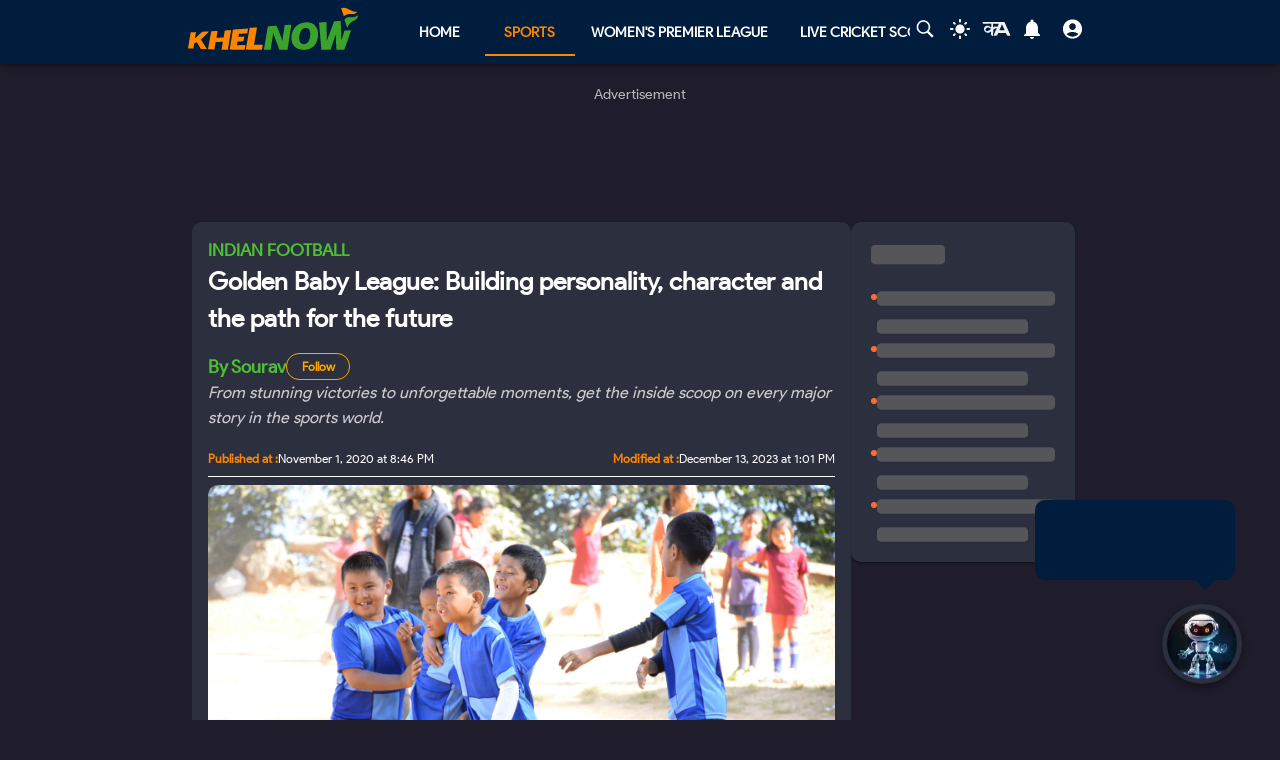

--- FILE ---
content_type: text/html; charset=utf-8
request_url: https://khelnow.com/football/how-golden-baby-league-helping-kids
body_size: 19987
content:
<!DOCTYPE html><html lang="en"><head><meta charSet="utf-8"/><link rel="alternate" type="application/rss+xml" href="https://khelnow.com/feed"/><link rel="icon" href="https://assets.khelnow.com/news/uploads/2026/01/Khelnow-logo.png"/><meta name="viewport" content="width=device-width, initial-scale=1, user-scalable=yes"/><meta name="robots" content="max-snippet:1000, max-image-preview:large, max-video-preview:1000"/><script async="" src="https://www.googletagmanager.com/gtag/js?id=AW-10849544486"></script><script>window.dataLayer = window.dataLayer || [];
              function gtag(){dataLayer.push(arguments);}
              gtag('js', new Date());
              gtag('config', 'AW-10849544486');</script><link rel="preload" href="/kh-icon.svg" as="image" fetchpriority="high"/><title>Golden Baby League: Building personality, character and the path for the future</title><meta name="description" content="Since the beginning of the Golden Baby League projects, the initiative have been helping its participants to build personality and character."/><meta name="keywords" content="Golden Baby League"/><meta name="news_keywords" content="Golden Baby League"/><meta http-equiv="content-language" content="en_us"/><link rel="canonical" href="https://khelnow.com/football/how-golden-baby-league-helping-kids"/><meta property="og:title" content="Golden Baby League: Building personality, character and the path for the future"/><meta property="og:description" content="Since the beginning of the Golden Baby League projects, the initiative have been helping its participants to build personality and character."/><meta property="og:image" content="https://assets.khelnow.com/news/uploads/2020/11/RIX_0077.jpg"/><meta property="og:image:alt" content="Golden Baby League: Building personality, character and the path for the future"/><meta property="og:url" content="https://khelnow.com/football/how-golden-baby-league-helping-kids"/><meta property="og:site_name" content="Khel Now"/><meta property="og:locale" content="en_us"/><meta property="og:type" content="Article"/><meta property="article:tag" content="Indian Football"/><meta property="article:tag" content="AIFF"/><meta property="article:tag" content="All India Football Federation"/><meta property="article:tag" content="Golden Baby League"/><meta property="article:tag" content="Golden Baby League Project"/><meta property="article:tag" content="Lunglei District Football Association"/><meta name="twitter:card" content="summary_large_image"/><meta name="twitter:site" content="@KhelNow"/><meta name="twitter:title" content="Golden Baby League: Building personality, character and the path for the future"/><meta name="twitter:description" content="Since the beginning of the Golden Baby League projects, the initiative have been helping its participants to build personality and character."/><meta name="twitter:image" content="https://assets.khelnow.com/news/uploads/2020/11/RIX_0077.jpg"/><script type="application/ld+json" defer="">{"@context":"https://schema.org","@type":"Organization","name":"Khel Now","url":"https://khelnow.com","founder":"Ashish Negi","foundingDate":"2016","sameAs":["khel now","khelnow","https://www.facebook.com/khelnow","https://twitter.com/Khelnow","https://www.instagram.com/Khelnow","https://www.youtube.com/Khelnowtv","https://www.linkedin.com/company/khel-now/"],"logo":{"@type":"ImageObject","url":"https://assets.khelnow.com/news/uploads/2023/03/khelNowLogo.svg","width":162,"height":41},"brand":"Khel Now"}</script><script defer="" type="application/ld+json">
          {
            "@context": "https://schema.org/",
            "@graph": [
              {
                "@type": "BreadcrumbList",
                "@context": "http://schema.org",
                "itemListElement": [
                  {
                    "@type": "ListItem",
                    "position": 1,
                    "item": {
                      "@id": "https://khelnow.com",
                      "name": "Home"
                    }
                  },
                  {
                    "@type": "ListItem",
                    "position": 2,
                    "item": {
                      "@id": "https://khelnow.com/football",
                      "name": "Football"
                    }
                  },
                  {
                    "@type": "ListItem",
                    "position": 3,
                    "item": {
                      "@id": "https://khelnow.com/football/how-golden-baby-league-helping-kids",
                      "name": "Golden Baby League: Building personality, character and the path for the future"
                    }
                  }
                ]
              }
            ]
          }</script><script defer="" type="application/ld+json">{"@context":"https://schema.org","@graph":[{"@type":"ImageObject","@id":"https://assets.khelnow.com/news/uploads/2020/11/RIX_0077.jpg","url":"https://assets.khelnow.com/news/uploads/2020/11/RIX_0077.jpg","width":1980,"height":1245,"caption":"Golden Baby League: Building personality, character and the path for the future","inLanguage":"en-Us"},{"@type":"NewsArticle","mainEntityOfPage":"https://khelnow.com/football/how-golden-baby-league-helping-kids","url":"https://khelnow.com/football/how-golden-baby-league-helping-kids","headline":"Golden Baby League: Building personality, character and the path for the future","articleBody":"The initiative is making a difference in the lives of participants both on and off the pitch. Since its launch in 2018 the Golden Baby League project has sparked a revolution across the length and breadth of India with over 35,000 children taking part in the 2019-20 season itself. The initiative has engaged and brought together a number of stakeholders – from academies to clubs to schools to companies to NGOs to local football authorities – such as the Lunglei District Football Association (LDFA) in Mizoram. The latest edition of the Golden Baby League saw nearly 300 school children in a 12-km radius in Zobawk take part and while it certainly has helped the young ones forge a bond with the ‘Beautiful Game,’ another key development has been the local community coming together to help make the league a resounding success.\"Becoming part of the league has also helped the children build character and become open. Earlier, some of them were shy and not very friendly. However, they have changed a lot in a good way after playing with their teammates in the Golden Baby League,\" Golden Baby League Operator Lalthawmliana Chawngthu told www.the-aiff.com. “The togetherness in the local community has been such a valuable feature of our Golden Baby League. Starting with the parents the league has influenced them a lot and we see many parents come to watch their children play and support them on the field. They are the fans for the young children and create a special atmosphere during the matches.\" The parents have an important role to play in the organization and operations of the event as well -- with everyone pooling in resources along with local authorities, leaders and governmental organizations.\"The contribution from the parents has been immense. Not only do they support the children, they also contribute in cash and kind -- such as playing kits and equipment.” “Local organizations and even MLAs have also contributed to the successful organization of the GBL. Even the Mizoram Football Association (MFA) organized two seminars on the Golden Baby Leagues in our district,\" Chawngthu explained. One of the key objectives of the Golden Baby League project is to grow a new generation of players that start playing football from a very young age and looking at the two editions of the LDFA Golden Baby League that have taken place so far, the results have been highly encouraging. \"The response from the young kids has been excellent. Many of them have continued to play football regularly after playing for the first time in the Golden Baby League. We are confident that after 3-4 years we will be able to produce many players who can represent Mizoram at the National level.\" \"We are looking to increase participation from girls in the next season. We are laying a lot of emphasis on this aspect. From what we have seen there is great potential and enthusiasm among the girls, and in the near future, they can even go as far to become National Team players,\" Chawngthu expressed. For more updates, follow Khel Now on Twitter and join our community on Telegram.","datePublished":"2020-11-01T20:46:40+05:30","dateModified":"2023-12-13T13:01:55+05:30","inLanguage":"en-Us","description":"Since the beginning of the Golden Baby League projects, the initiative have been helping its participants to build personality and character.","keywords":"Golden Baby League","image":{"@type":"ImageObject","url":"https://assets.khelnow.com/news/uploads/2020/11/RIX_0077.jpg","width":1980,"height":1245},"author":{"@type":"Person","name":"Sourav ","url":"https://khelnow.com/author-profile/sourav-9837926"},"speakable":{"@type":"SpeakableSpecification"}}]}</script><meta name="next-head-count" content="35"/><meta name="emotion-insertion-point" content=""/><style data-emotion="mui "></style><link rel="icon" href="/favicon.ico"/><link rel="icon" href="/apple-touch-icon.png" type="image/png"/><link rel="icon" sizes="192x192" href="/favicon.ico"/><link rel="preload" href="/_next/static/css/fe2287a332a20d15.css" as="style"/><link rel="stylesheet" href="/_next/static/css/fe2287a332a20d15.css" data-n-g=""/><link rel="preload" href="/_next/static/css/a5c5190f5edb7285.css" as="style"/><link rel="stylesheet" href="/_next/static/css/a5c5190f5edb7285.css" data-n-p=""/><noscript data-n-css=""></noscript><script defer="" nomodule="" src="/_next/static/chunks/polyfills-c67a75d1b6f99dc8.js"></script><script src="https://imasdk.googleapis.com/js/sdkloader/ima3.js" defer="" data-nscript="beforeInteractive"></script><script defer="" src="/_next/static/chunks/5675-8c5aff836b085abc.js"></script><script defer="" src="/_next/static/chunks/1647-53c04e5cfc7b2da3.js"></script><script defer="" src="/_next/static/chunks/1532.9836e63f86c3e75b.js"></script><script defer="" src="/_next/static/chunks/4914.3f4751a342cf36c2.js"></script><script defer="" src="/_next/static/chunks/3137.52a01ed20238de41.js"></script><script defer="" src="/_next/static/chunks/599.d6921cbbcb6d7e7c.js"></script><script defer="" src="/_next/static/chunks/2388.ef259e751e6f02cb.js"></script><script defer="" src="/_next/static/chunks/9902.d9dcbad9461b5b4b.js"></script><script defer="" src="/_next/static/chunks/9357.c342ddf8ee9aa55a.js"></script><script defer="" src="/_next/static/chunks/8390.d476f18c4f312a50.js"></script><script src="/_next/static/chunks/webpack-afc11b633cbef56d.js" defer=""></script><script src="/_next/static/chunks/framework-314c182fa7e2bf37.js" defer=""></script><script src="/_next/static/chunks/main-84820d2644612ea9.js" defer=""></script><script src="/_next/static/chunks/pages/_app-042c21d7f91c3d26.js" defer=""></script><script src="/_next/static/chunks/fec483df-f6339c5dc011c411.js" defer=""></script><script src="/_next/static/chunks/1270-53fe5a09b01799c9.js" defer=""></script><script src="/_next/static/chunks/7529-aa2ed3c950074802.js" defer=""></script><script src="/_next/static/chunks/1664-59685fd16af86a00.js" defer=""></script><script src="/_next/static/chunks/9580-56c70df35412deb2.js" defer=""></script><script src="/_next/static/chunks/5286-b7621380e27db1eb.js" defer=""></script><script src="/_next/static/chunks/8849-0678c12f87d8d91b.js" defer=""></script><script src="/_next/static/chunks/9238-57853d47240e118c.js" defer=""></script><script src="/_next/static/chunks/4963-e9b9c6a946033c11.js" defer=""></script><script src="/_next/static/chunks/2705-56cddc04b8713bb7.js" defer=""></script><script src="/_next/static/chunks/6692-6f767b36e2b9d4cd.js" defer=""></script><script src="/_next/static/chunks/3397-ff0ec1c2771a413f.js" defer=""></script><script src="/_next/static/chunks/3913-7f125b94957d7721.js" defer=""></script><script src="/_next/static/chunks/9576-7435200fc590ce8d.js" defer=""></script><script src="/_next/static/chunks/3981-a795bbd83e834279.js" defer=""></script><script src="/_next/static/chunks/3083-de9d11b980bd672f.js" defer=""></script><script src="/_next/static/chunks/pages/%5Bsports%5D/%5Barticle%5D-47902b327165c57f.js" defer=""></script><script src="/_next/static/lVfCSSv5km_gbhr4gfi9Z/_buildManifest.js" defer=""></script><script src="/_next/static/lVfCSSv5km_gbhr4gfi9Z/_ssgManifest.js" defer=""></script></head><body class="__className_e73df0"><div id="__next"><script>!function(){try{var d=document.documentElement,n='data-theme',s='setAttribute';var e=localStorage.getItem('theme');if('system'===e||(!e&&false)){var t='(prefers-color-scheme: dark)',m=window.matchMedia(t);if(m.media!==t||m.matches){d.style.colorScheme = 'dark';d[s](n,'dark')}else{d.style.colorScheme = 'light';d[s](n,'light')}}else if(e){d[s](n,e|| '')}else{d[s](n,'dark')}if(e==='light'||e==='dark'||!e)d.style.colorScheme=e||'dark'}catch(e){}}()</script><script id="google-tags" defer="">
                  window.dataLayer = window.dataLayer || [];
                  function gtag(){dataLayer.push(arguments);}
                  gtag('js', new Date());

                  var gtagFired = false;
                  document.addEventListener("mousemove", function() { loadGtag(); });
                  document.addEventListener("scroll", function() { loadGtag(); });
                  function loadGtag() {
                    if(gtagFired) {
                      return;
                    }
                    gtagFired = true;
                    var script = document.createElement('script');
                    script.async = true;
                    script.src = 'https://www.googletagmanager.com/gtag/js?id=G-PZN1CK61VK';
                    document.head.appendChild(script);

                    gtag('config', 'G-PZN1CK61VK');
                  }</script><script id="google-analytics" defer="">
                var gtmFired = false;
                document.addEventListener("mousemove", function() { loadGTM(); });
                document.addEventListener("scroll", function() { loadGTM(); });
                function loadGTM() {
                  if(gtmFired) {
                    return;
                  }
                gtmFired = true;
                (function(w,d,s,l,i){w[l]=w[l]||[];w[l].push({'gtm.start':
                new Date().getTime(),event:'gtm.js'});var f=d.getElementsByTagName(s)[0],
                j=d.createElement(s),dl=l!='dataLayer'?'&l='+l:'';j.async=true;j.src=
                'https://www.googletagmanager.com/gtm.js?id='+i+dl;f.parentNode.insertBefore(j,f);
                })(window,document,'script','dataLayer','GTM-5DJKSKH');}
              </script><noscript><iframe src="https://www.googletagmanager.com/ns.html?id=GTM-5DJKSKH" height="0" width="0" style="display:none;visibility:hidden"></iframe></noscript><style data-emotion="mui-global sdxcn6">html{-webkit-font-smoothing:antialiased;-moz-osx-font-smoothing:grayscale;box-sizing:border-box;-webkit-text-size-adjust:100%;}*,*::before,*::after{box-sizing:inherit;}strong,b{font-weight:700;}body{margin:0;color:#FF8500;font-family:inherit;font-weight:400;font-size:1rem;line-height:1.5;background-color:#1f1d2b;}@media print{body{background-color:#fff;}}body::backdrop{background-color:#1f1d2b;}</style><style data-emotion="mui fbla8y">.mui-fbla8y{display:-webkit-box;display:-webkit-flex;display:-ms-flexbox;display:flex;-webkit-flex-direction:column;-ms-flex-direction:column;flex-direction:column;-webkit-box-pack:justify;-webkit-justify-content:space-between;justify-content:space-between;overflow:hidden;min-width:100vw;min-height:100vh;background-color:#1f1d2b;}</style><div class="MuiBox-root mui-fbla8y"><style data-emotion="mui 1t8swm8">.mui-1t8swm8{display:-webkit-box;display:-webkit-flex;display:-ms-flexbox;display:flex;-webkit-flex-direction:column;-ms-flex-direction:column;flex-direction:column;width:100%;box-sizing:border-box;-webkit-flex-shrink:0;-ms-flex-negative:0;flex-shrink:0;position:fixed;z-index:1100;top:0;left:auto;right:0;background-color:#FF8500;color:rgba(0, 0, 0, 0.87);background-color:#001d3d;-webkit-align-items:center;-webkit-box-align:center;-ms-flex-align:center;align-items:center;}@media print{.mui-1t8swm8{position:absolute;}}@media (min-width:0px){.mui-1t8swm8{width:none;}}@media (min-width:1200px){.mui-1t8swm8{width:100%;}}</style><style data-emotion="mui hqt8m5">.mui-hqt8m5{background-color:#2C2F3E;color:#FF8500;-webkit-transition:box-shadow 300ms cubic-bezier(0.4, 0, 0.2, 1) 0ms;transition:box-shadow 300ms cubic-bezier(0.4, 0, 0.2, 1) 0ms;box-shadow:0px 2px 4px -1px rgba(0,0,0,0.2),0px 4px 5px 0px rgba(0,0,0,0.14),0px 1px 10px 0px rgba(0,0,0,0.12);display:-webkit-box;display:-webkit-flex;display:-ms-flexbox;display:flex;-webkit-flex-direction:column;-ms-flex-direction:column;flex-direction:column;width:100%;box-sizing:border-box;-webkit-flex-shrink:0;-ms-flex-negative:0;flex-shrink:0;position:fixed;z-index:1100;top:0;left:auto;right:0;background-color:#FF8500;color:rgba(0, 0, 0, 0.87);background-color:#001d3d;-webkit-align-items:center;-webkit-box-align:center;-ms-flex-align:center;align-items:center;}@media print{.mui-hqt8m5{position:absolute;}}@media (min-width:0px){.mui-hqt8m5{width:none;}}@media (min-width:1200px){.mui-hqt8m5{width:100%;}}</style><header class="MuiPaper-root MuiPaper-elevation MuiPaper-elevation4 MuiAppBar-root MuiAppBar-colorPrimary MuiAppBar-positionFixed mui-fixed mui-hqt8m5"><style data-emotion="mui 1huukbr">.mui-1huukbr{display:-webkit-box;display:-webkit-flex;display:-ms-flexbox;display:flex;padding-left:12px;padding-right:12px;padding-top:6px;padding-bottom:6px;-webkit-box-pack:justify;-webkit-justify-content:space-between;justify-content:space-between;}@media (min-width:0px){.mui-1huukbr{width:100%;}}@media (min-width:1200px){.mui-1huukbr{width:72.5%;}}</style><div class="MuiBox-root mui-1huukbr"><a aria-label="Back to Home page of khel now" href="/"><img alt="Khel Now logo" fetchpriority="high" width="170" height="40" decoding="async" data-nimg="1" class="kn-icon" style="color:transparent" src="/kh-icon.svg"/></a><style data-emotion="mui 11lbm61">.mui-11lbm61{display:-webkit-box;display:-webkit-flex;display:-ms-flexbox;display:flex;-webkit-flex-direction:row;-ms-flex-direction:row;flex-direction:row;-webkit-box-pack:end;-ms-flex-pack:end;-webkit-justify-content:flex-end;justify-content:flex-end;-webkit-align-items:center;-webkit-box-align:center;-ms-flex-align:center;align-items:center;width:100%;}</style><div class="MuiBox-root mui-11lbm61"><style data-emotion="mui 1t3vnxv">.mui-1t3vnxv{overflow:hidden;min-height:48px;-webkit-overflow-scrolling:touch;display:-webkit-box;display:-webkit-flex;display:-ms-flexbox;display:flex;margin-left:5%;}@media (max-width:599.95px){.mui-1t3vnxv .MuiTabs-scrollButtons{display:none;}}</style><div class="MuiTabs-root mui-1t3vnxv"><style data-emotion="mui 1anid1y">.mui-1anid1y{position:relative;display:inline-block;-webkit-flex:1 1 auto;-ms-flex:1 1 auto;flex:1 1 auto;white-space:nowrap;overflow-x:hidden;width:100%;}</style><div class="MuiTabs-scroller MuiTabs-fixed mui-1anid1y" style="overflow:hidden;margin-bottom:0"><style data-emotion="mui k008qs">.mui-k008qs{display:-webkit-box;display:-webkit-flex;display:-ms-flexbox;display:flex;}</style><div class="MuiTabs-flexContainer mui-k008qs" role="tablist"><style data-emotion="mui f5u7ta">.mui-f5u7ta{font-family:inherit;font-weight:500;font-size:0.875rem;line-height:1.25;text-transform:uppercase;max-width:360px;min-width:90px;position:relative;min-height:48px;-webkit-flex-shrink:0;-ms-flex-negative:0;flex-shrink:0;padding:12px 16px;overflow:hidden;white-space:normal;text-align:center;-webkit-flex-direction:column;-ms-flex-direction:column;flex-direction:column;color:#fff;color:#fff;font-weight:700;}.mui-f5u7ta.Mui-selected{color:#FF8500;}.mui-f5u7ta.Mui-disabled{color:rgba(0, 0, 0, 0.38);}</style><style data-emotion="mui 13ooywi">.mui-13ooywi{display:-webkit-inline-box;display:-webkit-inline-flex;display:-ms-inline-flexbox;display:inline-flex;-webkit-align-items:center;-webkit-box-align:center;-ms-flex-align:center;align-items:center;-webkit-box-pack:center;-ms-flex-pack:center;-webkit-justify-content:center;justify-content:center;position:relative;box-sizing:border-box;-webkit-tap-highlight-color:transparent;background-color:transparent;outline:0;border:0;margin:0;border-radius:0;padding:0;cursor:pointer;-webkit-user-select:none;-moz-user-select:none;-ms-user-select:none;user-select:none;vertical-align:middle;-moz-appearance:none;-webkit-appearance:none;-webkit-text-decoration:none;text-decoration:none;color:inherit;font-family:inherit;font-weight:500;font-size:0.875rem;line-height:1.25;text-transform:uppercase;max-width:360px;min-width:90px;position:relative;min-height:48px;-webkit-flex-shrink:0;-ms-flex-negative:0;flex-shrink:0;padding:12px 16px;overflow:hidden;white-space:normal;text-align:center;-webkit-flex-direction:column;-ms-flex-direction:column;flex-direction:column;color:#fff;color:#fff;font-weight:700;}.mui-13ooywi::-moz-focus-inner{border-style:none;}.mui-13ooywi.Mui-disabled{pointer-events:none;cursor:default;}@media print{.mui-13ooywi{-webkit-print-color-adjust:exact;color-adjust:exact;}}.mui-13ooywi.Mui-selected{color:#FF8500;}.mui-13ooywi.Mui-disabled{color:rgba(0, 0, 0, 0.38);}</style><a class="MuiButtonBase-root MuiTab-root MuiTab-textColorPrimary mui-13ooywi" tabindex="-1" role="tab" aria-selected="false" href="/">Home</a><a class="MuiButtonBase-root MuiTab-root MuiTab-textColorPrimary Mui-selected mui-13ooywi" tabindex="0" role="tab" aria-selected="true" href="/sports" aria-haspopup="true">Sports<style data-emotion="mui rndhos">.mui-rndhos{position:absolute;height:2px;bottom:0;width:100%;-webkit-transition:all 300ms cubic-bezier(0.4, 0, 0.2, 1) 0ms;transition:all 300ms cubic-bezier(0.4, 0, 0.2, 1) 0ms;background-color:#FF8500;}</style><span class="MuiTabs-indicator mui-rndhos"></span></a><a class="MuiButtonBase-root MuiTab-root MuiTab-textColorPrimary mui-13ooywi" tabindex="-1" role="tab" aria-selected="false" href="/cricket/competition/wpl">Women&#x27;s Premier League</a><a class="MuiButtonBase-root MuiTab-root MuiTab-textColorPrimary mui-13ooywi" tabindex="-1" role="tab" aria-selected="false" href="/cricket/live-score">Live Cricket Score</a><button class="MuiButtonBase-root MuiTab-root MuiTab-textColorPrimary mui-13ooywi" tabindex="-1" type="button" role="tab" aria-selected="false">More</button></div></div></div><style data-emotion="mui odzdmy">.mui-odzdmy{display:-webkit-box;display:-webkit-flex;display:-ms-flexbox;display:flex;-webkit-flex-direction:row;-ms-flex-direction:row;flex-direction:row;-webkit-align-items:center;-webkit-box-align:center;-ms-flex-align:center;align-items:center;gap:8px;margin-top:4px;margin-bottom:4px;}</style><div class="MuiBox-root mui-odzdmy"><a href="/search-by-google" aria-label="Search by google"><svg xmlns="http://www.w3.org/2000/svg" x="0px" y="0px" width="30" height="20" viewBox="0 0 50 50" fill="#fff" aria-label="Search" class=""><path d="M 21 3 C 11.601563 3 4 10.601563 4 20 C 4 29.398438 11.601563 37 21 37 C 24.355469 37 27.460938 36.015625 30.09375 34.34375 L 42.375 46.625 L 46.625 42.375 L 34.5 30.28125 C 36.679688 27.421875 38 23.878906 38 20 C 38 10.601563 30.398438 3 21 3 Z M 21 7 C 28.199219 7 34 12.800781 34 20 C 34 27.199219 28.199219 33 21 33 C 13.800781 33 8 27.199219 8 20 C 8 12.800781 13.800781 7 21 7 Z"></path></svg><style data-emotion="mui s9ggwg">.mui-s9ggwg{z-index:1500;pointer-events:none;}.mui-s9ggwg[data-popper-placement*="bottom"] .MuiTooltip-arrow{top:0;margin-top:-0.71em;}.mui-s9ggwg[data-popper-placement*="bottom"] .MuiTooltip-arrow::before{transform-origin:0 100%;}.mui-s9ggwg[data-popper-placement*="top"] .MuiTooltip-arrow{bottom:0;margin-bottom:-0.71em;}.mui-s9ggwg[data-popper-placement*="top"] .MuiTooltip-arrow::before{transform-origin:100% 0;}.mui-s9ggwg[data-popper-placement*="right"] .MuiTooltip-arrow{left:0;margin-left:-0.71em;height:1em;width:0.71em;}.mui-s9ggwg[data-popper-placement*="right"] .MuiTooltip-arrow::before{transform-origin:100% 100%;}.mui-s9ggwg[data-popper-placement*="left"] .MuiTooltip-arrow{right:0;margin-right:-0.71em;height:1em;width:0.71em;}.mui-s9ggwg[data-popper-placement*="left"] .MuiTooltip-arrow::before{transform-origin:0 0;}</style><style data-emotion="mui 1dkatbo">.mui-1dkatbo{z-index:1500;pointer-events:none;}.mui-1dkatbo[data-popper-placement*="bottom"] .MuiTooltip-arrow{top:0;margin-top:-0.71em;}.mui-1dkatbo[data-popper-placement*="bottom"] .MuiTooltip-arrow::before{transform-origin:0 100%;}.mui-1dkatbo[data-popper-placement*="top"] .MuiTooltip-arrow{bottom:0;margin-bottom:-0.71em;}.mui-1dkatbo[data-popper-placement*="top"] .MuiTooltip-arrow::before{transform-origin:100% 0;}.mui-1dkatbo[data-popper-placement*="right"] .MuiTooltip-arrow{left:0;margin-left:-0.71em;height:1em;width:0.71em;}.mui-1dkatbo[data-popper-placement*="right"] .MuiTooltip-arrow::before{transform-origin:100% 100%;}.mui-1dkatbo[data-popper-placement*="left"] .MuiTooltip-arrow{right:0;margin-right:-0.71em;height:1em;width:0.71em;}.mui-1dkatbo[data-popper-placement*="left"] .MuiTooltip-arrow::before{transform-origin:0 0;}</style></a><button aria-label="Switch theme" style="margin-left:0.5rem;margin-right:0.5rem;background-color:transparent;outline:none;border:none;cursor:pointer" class=""><svg focusable="false" aria-hidden="true" height="22" width="24" fill="white" viewBox="0 0 24 24" style="margin-bottom:4px" data-testid="lightIcon"><path d="M12 7c-2.76 0-5 2.24-5 5s2.24 5 5 5 5-2.24 5-5-2.24-5-5-5zM2 13h2c.55 0 1-.45 1-1s-.45-1-1-1H2c-.55 0-1 .45-1 1s.45 1 1 1zm18 0h2c.55 0 1-.45 1-1s-.45-1-1-1h-2c-.55 0-1 .45-1 1s.45 1 1 1zM11 2v2c0 .55.45 1 1 1s1-.45 1-1V2c0-.55-.45-1-1-1s-1 .45-1 1zm0 18v2c0 .55.45 1 1 1s1-.45 1-1v-2c0-.55-.45-1-1-1s-1 .45-1 1zM5.99 4.58c-.39-.39-1.03-.39-1.41 0-.39.39-.39 1.03 0 1.41l1.06 1.06c.39.39 1.03.39 1.41 0s.39-1.03 0-1.41L5.99 4.58zm12.37 12.37c-.39-.39-1.03-.39-1.41 0-.39.39-.39 1.03 0 1.41l1.06 1.06c.39.39 1.03.39 1.41 0 .39-.39.39-1.03 0-1.41l-1.06-1.06zm1.06-10.96c.39-.39.39-1.03 0-1.41-.39-.39-1.03-.39-1.41 0l-1.06 1.06c-.39.39-.39 1.03 0 1.41s1.03.39 1.41 0l1.06-1.06zM7.05 18.36c.39-.39.39-1.03 0-1.41-.39-.39-1.03-.39-1.41 0l-1.06 1.06c-.39.39-.39 1.03 0 1.41s1.03.39 1.41 0l1.06-1.06z"></path></svg></button><a href="https://khelnow.com/hindi" aria-label="khel-now-hindi" class=""><svg xmlns="http://www.w3.org/2000/svg" width="32" height="32" viewBox="0 0 184 156" style="shape-rendering:geometricPrecision;text-rendering:geometricPrecision;fill-rule:evenodd;clip-rule:evenodd"><g><path fill="#f0f0f0" d="M62.5,69.5C62.56,70.0431 62.8933,70.3764 63.5,70.5C64.4975,62.8622 64.8308,55.1955 64.5,47.5C48.8333,47.5 33.1667,47.5 17.5,47.5C16.8333,47.5 16.5,47.1667 16.5,46.5C16.573,44.9731 15.9063,43.9731 14.5,43.5C13.6814,40.9768 14.6814,39.1435 17.5,38C58.5,37.3333 99.5,37.3333 140.5,38C152.329,63.8198 163.996,89.6532 175.5,115.5C168.833,116.833 162.167,116.833 155.5,115.5C153.5,110.833 151.5,106.167 149.5,101.5C134.5,100.167 119.5,100.167 104.5,101.5C102.173,106.131 99.8399,110.798 97.5,115.5C90.8333,116.833 84.1667,116.833 77.5,115.5C83.7047,101.592 90.0381,87.7583 96.5,74C92.5475,73.0885 88.8809,73.7552 85.5,76C82.4201,78.2902 79.2534,80.4569 76,82.5C75.9803,94.989 75.3137,107.322 74,119.5C70.0533,117.22 66.3866,114.553 63,111.5C62.5755,105.138 62.5755,98.8046 63,92.5C51.8825,102.694 40.5491,103.027 29,93.5C19.8476,82.357 20.3476,71.857 30.5,62C43.1285,56.3243 53.7951,58.8243 62.5,69.5ZM74.5,48.5C85.6794,48.1721 96.6794,48.5054 107.5,49.5C104.664,55.1712 101.831,60.8379 99,66.5C91.0894,61.1717 83.5894,61.8383 76.5,68.5C75.8333,66.5 75.1667,64.5 74.5,62.5C74.5,57.8333 74.5,53.1667 74.5,48.5ZM125.5,52.5C126.376,52.3691 127.043,52.7025 127.5,53.5C132.441,63.7147 137.108,74.048 141.5,84.5C131.5,85.8333 121.5,85.8333 111.5,84.5C116.729,74.046 121.395,63.3793 125.5,52.5ZM41.5,69.5C50.2542,68.7123 57.5875,71.5457 63.5,78C56.75,84.0424 49.0833,88.5424 40.5,91.5C33.0937,89.6976 30.5937,85.031 33,77.5C35.0738,73.9231 37.9072,71.2565 41.5,69.5Z"></path></g><g><path fill="#121212" d="M14.5,43.5C15.9063,43.9731 16.573,44.9731 16.5,46.5C15.5,46.5 14.5,46.5 13.5,46.5C13.2627,45.209 13.596,44.209 14.5,43.5Z"></path></g><g><path fill="#414141" d="M74.5,48.5C85.6735,47.176 97.0069,47.176 108.5,48.5C108.376,49.1067 108.043,49.44 107.5,49.5C96.6794,48.5054 85.6794,48.1721 74.5,48.5Z"></path></g><g><path fill="#787878" d="M17.5,47.5C33.1667,47.5 48.8333,47.5 64.5,47.5C64.8308,55.1955 64.4975,62.8622 63.5,70.5C62.8933,70.3764 62.56,70.0431 62.5,69.5C63.4912,62.6866 63.8245,55.6866 63.5,48.5C47.9909,48.8295 32.6576,48.4962 17.5,47.5Z"></path></g><g><path fill="#1f1f1f" d="M74.5,62.5C75.1667,64.5 75.8333,66.5 76.5,68.5C76.44,69.0431 76.1067,69.3764 75.5,69.5C74.5258,67.2573 74.1924,64.924 74.5,62.5Z"></path></g></svg></a><style data-emotion="mui 1m6t3dj">.mui-1m6t3dj{font-family:inherit;font-weight:500;font-size:0.875rem;line-height:1.75;text-transform:uppercase;min-width:64px;padding:6px 8px;border-radius:4px;-webkit-transition:background-color 250ms cubic-bezier(0.4, 0, 0.2, 1) 0ms,box-shadow 250ms cubic-bezier(0.4, 0, 0.2, 1) 0ms,border-color 250ms cubic-bezier(0.4, 0, 0.2, 1) 0ms,color 250ms cubic-bezier(0.4, 0, 0.2, 1) 0ms;transition:background-color 250ms cubic-bezier(0.4, 0, 0.2, 1) 0ms,box-shadow 250ms cubic-bezier(0.4, 0, 0.2, 1) 0ms,border-color 250ms cubic-bezier(0.4, 0, 0.2, 1) 0ms,color 250ms cubic-bezier(0.4, 0, 0.2, 1) 0ms;color:#FF8500;min-width:0;padding-bottom:12px;}.mui-1m6t3dj:hover{-webkit-text-decoration:none;text-decoration:none;background-color:rgba(255, 133, 0, 0.04);}@media (hover: none){.mui-1m6t3dj:hover{background-color:transparent;}}.mui-1m6t3dj.Mui-disabled{color:rgba(0, 0, 0, 0.26);}</style><style data-emotion="mui r8upn7">.mui-r8upn7{display:-webkit-inline-box;display:-webkit-inline-flex;display:-ms-inline-flexbox;display:inline-flex;-webkit-align-items:center;-webkit-box-align:center;-ms-flex-align:center;align-items:center;-webkit-box-pack:center;-ms-flex-pack:center;-webkit-justify-content:center;justify-content:center;position:relative;box-sizing:border-box;-webkit-tap-highlight-color:transparent;background-color:transparent;outline:0;border:0;margin:0;border-radius:0;padding:0;cursor:pointer;-webkit-user-select:none;-moz-user-select:none;-ms-user-select:none;user-select:none;vertical-align:middle;-moz-appearance:none;-webkit-appearance:none;-webkit-text-decoration:none;text-decoration:none;color:inherit;font-family:inherit;font-weight:500;font-size:0.875rem;line-height:1.75;text-transform:uppercase;min-width:64px;padding:6px 8px;border-radius:4px;-webkit-transition:background-color 250ms cubic-bezier(0.4, 0, 0.2, 1) 0ms,box-shadow 250ms cubic-bezier(0.4, 0, 0.2, 1) 0ms,border-color 250ms cubic-bezier(0.4, 0, 0.2, 1) 0ms,color 250ms cubic-bezier(0.4, 0, 0.2, 1) 0ms;transition:background-color 250ms cubic-bezier(0.4, 0, 0.2, 1) 0ms,box-shadow 250ms cubic-bezier(0.4, 0, 0.2, 1) 0ms,border-color 250ms cubic-bezier(0.4, 0, 0.2, 1) 0ms,color 250ms cubic-bezier(0.4, 0, 0.2, 1) 0ms;color:#FF8500;min-width:0;padding-bottom:12px;}.mui-r8upn7::-moz-focus-inner{border-style:none;}.mui-r8upn7.Mui-disabled{pointer-events:none;cursor:default;}@media print{.mui-r8upn7{-webkit-print-color-adjust:exact;color-adjust:exact;}}.mui-r8upn7:hover{-webkit-text-decoration:none;text-decoration:none;background-color:rgba(255, 133, 0, 0.04);}@media (hover: none){.mui-r8upn7:hover{background-color:transparent;}}.mui-r8upn7.Mui-disabled{color:rgba(0, 0, 0, 0.26);}</style><button class="MuiButtonBase-root MuiButton-root MuiButton-text MuiButton-textPrimary MuiButton-sizeMedium MuiButton-textSizeMedium MuiButton-root MuiButton-text MuiButton-textPrimary MuiButton-sizeMedium MuiButton-textSizeMedium mui-r8upn7" tabindex="0" type="button" aria-labelledby="notifications-label" name="Notifications" aria-label="Notifications"><style data-emotion="mui 1nr9x7g">.mui-1nr9x7g{position:relative;display:-webkit-inline-box;display:-webkit-inline-flex;display:-ms-inline-flexbox;display:inline-flex;vertical-align:middle;-webkit-flex-shrink:0;-ms-flex-negative:0;flex-shrink:0;margin-left:1%;color:#fff;}</style><span aria-label="Notifications Count" class="MuiBadge-root mui-1nr9x7g"><svg width="24" height="24" viewBox="0 0 24 24" fill="#fff" aria-label="notifications"><path d="M12 22c1.1 0 2-.9 2-2h-4c0 1.1.89 2 2 2zm6-6v-5c0-3.07-1.64-5.64-4.5-6.32V4c0-.83-.67-1.5-1.5-1.5s-1.5.67-1.5 1.5v.68C7.63 5.36 6 7.92 6 11v5l-2 2v1h16v-1l-2-2z"></path></svg><style data-emotion="mui wegz9t">.mui-wegz9t{display:-webkit-box;display:-webkit-flex;display:-ms-flexbox;display:flex;-webkit-flex-direction:row;-ms-flex-direction:row;flex-direction:row;-webkit-box-flex-wrap:wrap;-webkit-flex-wrap:wrap;-ms-flex-wrap:wrap;flex-wrap:wrap;-webkit-box-pack:center;-ms-flex-pack:center;-webkit-justify-content:center;justify-content:center;-webkit-align-content:center;-ms-flex-line-pack:center;align-content:center;-webkit-align-items:center;-webkit-box-align:center;-ms-flex-align:center;align-items:center;position:absolute;box-sizing:border-box;font-family:inherit;font-weight:500;font-size:0.75rem;min-width:20px;line-height:1;padding:0 6px;height:20px;border-radius:10px;z-index:1;-webkit-transition:-webkit-transform 225ms cubic-bezier(0.4, 0, 0.2, 1) 0ms;transition:transform 225ms cubic-bezier(0.4, 0, 0.2, 1) 0ms;background-color:#2e7d32;color:#fff;top:0;right:0;-webkit-transform:scale(1) translate(50%, -50%);-moz-transform:scale(1) translate(50%, -50%);-ms-transform:scale(1) translate(50%, -50%);transform:scale(1) translate(50%, -50%);transform-origin:100% 0%;-webkit-transition:-webkit-transform 195ms cubic-bezier(0.4, 0, 0.2, 1) 0ms;transition:transform 195ms cubic-bezier(0.4, 0, 0.2, 1) 0ms;}.mui-wegz9t.MuiBadge-invisible{-webkit-transform:scale(0) translate(50%, -50%);-moz-transform:scale(0) translate(50%, -50%);-ms-transform:scale(0) translate(50%, -50%);transform:scale(0) translate(50%, -50%);}</style><span class="MuiBadge-badge MuiBadge-standard MuiBadge-invisible MuiBadge-anchorOriginTopRight MuiBadge-anchorOriginTopRightRectangular MuiBadge-overlapRectangular MuiBadge-colorSecondary mui-wegz9t"></span></span></button><style data-emotion="mui 1s2nwyz">.mui-1s2nwyz{font-family:inherit;font-weight:500;font-size:0.875rem;line-height:1.75;text-transform:uppercase;min-width:64px;padding:6px 8px;border-radius:4px;-webkit-transition:background-color 250ms cubic-bezier(0.4, 0, 0.2, 1) 0ms,box-shadow 250ms cubic-bezier(0.4, 0, 0.2, 1) 0ms,border-color 250ms cubic-bezier(0.4, 0, 0.2, 1) 0ms,color 250ms cubic-bezier(0.4, 0, 0.2, 1) 0ms;transition:background-color 250ms cubic-bezier(0.4, 0, 0.2, 1) 0ms,box-shadow 250ms cubic-bezier(0.4, 0, 0.2, 1) 0ms,border-color 250ms cubic-bezier(0.4, 0, 0.2, 1) 0ms,color 250ms cubic-bezier(0.4, 0, 0.2, 1) 0ms;color:#FF8500;margin-left:1%;color:#FF8500;min-width:0;padding-bottom:12px;}.mui-1s2nwyz:hover{-webkit-text-decoration:none;text-decoration:none;background-color:rgba(255, 133, 0, 0.04);}@media (hover: none){.mui-1s2nwyz:hover{background-color:transparent;}}.mui-1s2nwyz.Mui-disabled{color:rgba(0, 0, 0, 0.26);}</style><style data-emotion="mui 16ekw93">.mui-16ekw93{display:-webkit-inline-box;display:-webkit-inline-flex;display:-ms-inline-flexbox;display:inline-flex;-webkit-align-items:center;-webkit-box-align:center;-ms-flex-align:center;align-items:center;-webkit-box-pack:center;-ms-flex-pack:center;-webkit-justify-content:center;justify-content:center;position:relative;box-sizing:border-box;-webkit-tap-highlight-color:transparent;background-color:transparent;outline:0;border:0;margin:0;border-radius:0;padding:0;cursor:pointer;-webkit-user-select:none;-moz-user-select:none;-ms-user-select:none;user-select:none;vertical-align:middle;-moz-appearance:none;-webkit-appearance:none;-webkit-text-decoration:none;text-decoration:none;color:inherit;font-family:inherit;font-weight:500;font-size:0.875rem;line-height:1.75;text-transform:uppercase;min-width:64px;padding:6px 8px;border-radius:4px;-webkit-transition:background-color 250ms cubic-bezier(0.4, 0, 0.2, 1) 0ms,box-shadow 250ms cubic-bezier(0.4, 0, 0.2, 1) 0ms,border-color 250ms cubic-bezier(0.4, 0, 0.2, 1) 0ms,color 250ms cubic-bezier(0.4, 0, 0.2, 1) 0ms;transition:background-color 250ms cubic-bezier(0.4, 0, 0.2, 1) 0ms,box-shadow 250ms cubic-bezier(0.4, 0, 0.2, 1) 0ms,border-color 250ms cubic-bezier(0.4, 0, 0.2, 1) 0ms,color 250ms cubic-bezier(0.4, 0, 0.2, 1) 0ms;color:#FF8500;margin-left:1%;color:#FF8500;min-width:0;padding-bottom:12px;}.mui-16ekw93::-moz-focus-inner{border-style:none;}.mui-16ekw93.Mui-disabled{pointer-events:none;cursor:default;}@media print{.mui-16ekw93{-webkit-print-color-adjust:exact;color-adjust:exact;}}.mui-16ekw93:hover{-webkit-text-decoration:none;text-decoration:none;background-color:rgba(255, 133, 0, 0.04);}@media (hover: none){.mui-16ekw93:hover{background-color:transparent;}}.mui-16ekw93.Mui-disabled{color:rgba(0, 0, 0, 0.26);}</style><button class="MuiButtonBase-root MuiButton-root MuiButton-text MuiButton-textPrimary MuiButton-sizeMedium MuiButton-textSizeMedium MuiButton-root MuiButton-text MuiButton-textPrimary MuiButton-sizeMedium MuiButton-textSizeMedium mui-16ekw93" tabindex="0" type="button" aria-label="user account"><svg stroke="#fff" fill="#fff" stroke-width="0" viewBox="0 0 24 24" height="24" width="24" xmlns="http://www.w3.org/2000/svg"><path fill="none" d="M0 0h24v24H0z"></path><path d="M12 2C6.48 2 2 6.48 2 12s4.48 10 10 10 10-4.48 10-10S17.52 2 12 2zm0 4c1.93 0 3.5 1.57 3.5 3.5S13.93 13 12 13s-3.5-1.57-3.5-3.5S10.07 6 12 6zm0 14c-2.03 0-4.43-.82-6.14-2.88a9.947 9.947 0 0 1 12.28 0C16.43 19.18 14.03 20 12 20z"></path></svg></button><style data-emotion="mui d47f85">@media (min-width:0px){.mui-d47f85{display:block;}}@media (min-width:900px){.mui-d47f85{display:none;}}</style><div class="MuiBox-root mui-d47f85"><style data-emotion="mui 4nqf2m">.mui-4nqf2m{font-family:inherit;font-weight:500;font-size:0.875rem;line-height:1.75;text-transform:uppercase;min-width:64px;padding:6px 8px;border-radius:4px;-webkit-transition:background-color 250ms cubic-bezier(0.4, 0, 0.2, 1) 0ms,box-shadow 250ms cubic-bezier(0.4, 0, 0.2, 1) 0ms,border-color 250ms cubic-bezier(0.4, 0, 0.2, 1) 0ms,color 250ms cubic-bezier(0.4, 0, 0.2, 1) 0ms;transition:background-color 250ms cubic-bezier(0.4, 0, 0.2, 1) 0ms,box-shadow 250ms cubic-bezier(0.4, 0, 0.2, 1) 0ms,border-color 250ms cubic-bezier(0.4, 0, 0.2, 1) 0ms,color 250ms cubic-bezier(0.4, 0, 0.2, 1) 0ms;color:#FF8500;color:#fff;}.mui-4nqf2m:hover{-webkit-text-decoration:none;text-decoration:none;background-color:rgba(255, 133, 0, 0.04);}@media (hover: none){.mui-4nqf2m:hover{background-color:transparent;}}.mui-4nqf2m.Mui-disabled{color:rgba(0, 0, 0, 0.26);}@media (min-width:0px){.mui-4nqf2m{display:block;}}@media (min-width:900px){.mui-4nqf2m{display:none;}}</style><style data-emotion="mui 1bvgark">.mui-1bvgark{display:-webkit-inline-box;display:-webkit-inline-flex;display:-ms-inline-flexbox;display:inline-flex;-webkit-align-items:center;-webkit-box-align:center;-ms-flex-align:center;align-items:center;-webkit-box-pack:center;-ms-flex-pack:center;-webkit-justify-content:center;justify-content:center;position:relative;box-sizing:border-box;-webkit-tap-highlight-color:transparent;background-color:transparent;outline:0;border:0;margin:0;border-radius:0;padding:0;cursor:pointer;-webkit-user-select:none;-moz-user-select:none;-ms-user-select:none;user-select:none;vertical-align:middle;-moz-appearance:none;-webkit-appearance:none;-webkit-text-decoration:none;text-decoration:none;color:inherit;font-family:inherit;font-weight:500;font-size:0.875rem;line-height:1.75;text-transform:uppercase;min-width:64px;padding:6px 8px;border-radius:4px;-webkit-transition:background-color 250ms cubic-bezier(0.4, 0, 0.2, 1) 0ms,box-shadow 250ms cubic-bezier(0.4, 0, 0.2, 1) 0ms,border-color 250ms cubic-bezier(0.4, 0, 0.2, 1) 0ms,color 250ms cubic-bezier(0.4, 0, 0.2, 1) 0ms;transition:background-color 250ms cubic-bezier(0.4, 0, 0.2, 1) 0ms,box-shadow 250ms cubic-bezier(0.4, 0, 0.2, 1) 0ms,border-color 250ms cubic-bezier(0.4, 0, 0.2, 1) 0ms,color 250ms cubic-bezier(0.4, 0, 0.2, 1) 0ms;color:#FF8500;color:#fff;}.mui-1bvgark::-moz-focus-inner{border-style:none;}.mui-1bvgark.Mui-disabled{pointer-events:none;cursor:default;}@media print{.mui-1bvgark{-webkit-print-color-adjust:exact;color-adjust:exact;}}.mui-1bvgark:hover{-webkit-text-decoration:none;text-decoration:none;background-color:rgba(255, 133, 0, 0.04);}@media (hover: none){.mui-1bvgark:hover{background-color:transparent;}}.mui-1bvgark.Mui-disabled{color:rgba(0, 0, 0, 0.26);}@media (min-width:0px){.mui-1bvgark{display:block;}}@media (min-width:900px){.mui-1bvgark{display:none;}}</style><button class="MuiButtonBase-root MuiButton-root MuiButton-text MuiButton-textPrimary MuiButton-sizeMedium MuiButton-textSizeMedium MuiButton-root MuiButton-text MuiButton-textPrimary MuiButton-sizeMedium MuiButton-textSizeMedium mui-1bvgark" tabindex="0" type="button" aria-label="menu button"></button></div></div></div></div></header><style data-emotion="mui 1pggm7r">.mui-1pggm7r{height:100%;margin-top:64px;display:-webkit-box;display:-webkit-flex;display:-ms-flexbox;display:flex;}</style><div class="MuiBox-root mui-1pggm7r"><style data-emotion="mui njoo4s">.mui-njoo4s{min-height:100vh;width:15%;}@media (min-width:0px){.mui-njoo4s{display:none;}}@media (min-width:1024px){.mui-njoo4s{display:block;}}</style><div class="MuiBox-root mui-njoo4s"></div><style data-emotion="mui x2byj0">.mui-x2byj0{min-height:100vh;display:-webkit-box;display:-webkit-flex;display:-ms-flexbox;display:flex;}@media (min-width:0px){.mui-x2byj0{width:100%;padding:8px;}}@media (min-width:1200px){.mui-x2byj0{width:70%;padding:0px;}}</style><section class="MuiBox-root mui-x2byj0" id="main-section"><main style="height:100%;width:100%"><style>#nprogress{pointer-events:none}#nprogress .bar{background:#FF8500;position:fixed;z-index:1600;top: 0;left:0;width:100%;height:3px}#nprogress .peg{display:block;position:absolute;right:0;width:100px;height:100%;box-shadow:0 0 10px #FF8500,0 0 5px #FF8500;opacity:1;-webkit-transform:rotate(3deg) translate(0px,-4px);-ms-transform:rotate(3deg) translate(0px,-4px);transform:rotate(3deg) translate(0px,-4px)}#nprogress .spinner{display:block;position:fixed;z-index:1600;top: 15px;right:15px}#nprogress .spinner-icon{width:18px;height:18px;box-sizing:border-box;border:2px solid transparent;border-top-color:#FF8500;border-left-color:#FF8500;border-radius:50%;-webkit-animation:nprogress-spinner 400ms linear infinite;animation:nprogress-spinner 400ms linear infinite}.nprogress-custom-parent{overflow:hidden;position:relative}.nprogress-custom-parent #nprogress .bar,.nprogress-custom-parent #nprogress .spinner{position:absolute}@-webkit-keyframes nprogress-spinner{0%{-webkit-transform:rotate(0deg)}100%{-webkit-transform:rotate(360deg)}}@keyframes nprogress-spinner{0%{transform:rotate(0deg)}100%{transform:rotate(360deg)}}</style><style data-emotion="mui yjtrdu">.mui-yjtrdu{position:relative;top:10px;}</style><div class="MuiBox-root mui-yjtrdu"><style data-emotion="mui i3pbo">.mui-i3pbo{margin-bottom:24px;}</style><div class="MuiBox-root mui-i3pbo"><div class="infinite-scroll-component__outerdiv"><div class="infinite-scroll-component " style="height:auto;overflow:auto;-webkit-overflow-scrolling:touch"><div><div class="ad-container" style="margin-top:0.5rem;margin-bottom:0.5rem"><div class="ad-center"><span class="adHeader">Advertisement</span></div><div class="ad-wrapper"><iframe loading="lazy" style="border-width:0px;background:transparent;overflow:hidden;width:-webkit-fill-available;min-height:90px;max-height:100px" src="/tools/ads/hbt-banner.html" title="custom-top-banner-ad" scrolling="no"></iframe></div></div><style data-emotion="mui 1y5kxzk">.mui-1y5kxzk{display:-webkit-box;display:-webkit-flex;display:-ms-flexbox;display:flex;gap:16px;}@media (min-width:0px){.mui-1y5kxzk{-webkit-flex-direction:column;-ms-flex-direction:column;flex-direction:column;}}@media (min-width:1200px){.mui-1y5kxzk{-webkit-flex-direction:row;-ms-flex-direction:row;flex-direction:row;}}</style><div class="MuiBox-root mui-1y5kxzk"><style data-emotion="mui 16i5lyl">@media (min-width:0px){.mui-16i5lyl{width:100%;}}@media (min-width:1200px){.mui-16i5lyl{width:73.5%;}}</style><div class="MuiBox-root mui-16i5lyl"><style data-emotion="mui 1isqrdd">.mui-1isqrdd{overflow:hidden;margin-bottom:24px;}</style><style data-emotion="mui qcywk3">.mui-qcywk3{background-color:#2C2F3E;color:#FF8500;-webkit-transition:box-shadow 300ms cubic-bezier(0.4, 0, 0.2, 1) 0ms;transition:box-shadow 300ms cubic-bezier(0.4, 0, 0.2, 1) 0ms;border-radius:4px;box-shadow:none;overflow:hidden;margin-bottom:24px;}</style><div class="MuiPaper-root MuiPaper-elevation MuiPaper-rounded MuiPaper-elevation0 MuiCard-root mui-qcywk3" id="Golden Baby League: Building personality, character and the path for the future"><style data-emotion="mui 4t61jf">.mui-4t61jf{margin-top:16px;border-bottom-left-radius:0;border-bottom-right-radius:0;padding-left:16px;padding-right:16px;}</style><div class="MuiBox-root mui-4t61jf"><style data-emotion="mui 1uohf0l">.mui-1uohf0l{margin:0;font-family:inherit;font-weight:400;font-size:1rem;line-height:1.5;color:#4FC035;display:-webkit-box;display:-webkit-flex;display:-ms-flexbox;display:flex;-webkit-flex-direction:row;-ms-flex-direction:row;flex-direction:row;-webkit-align-items:center;-webkit-box-align:center;-ms-flex-align:center;align-items:center;gap:8px;height:100%;font-weight:700;text-transform:uppercase;}@media (min-width:0px){.mui-1uohf0l{font-size:10px;}}@media (min-width:600px){.mui-1uohf0l{font-size:13px;}}@media (min-width:900px){.mui-1uohf0l{font-size:15px;}}@media (min-width:1200px){.mui-1uohf0l{font-size:17px;}}</style><p class="MuiTypography-root MuiTypography-body1 mui-1uohf0l"><a href="/football/category/indian-football">Indian Football</a></p><style data-emotion="mui 138kxok">.mui-138kxok{margin:0;font-family:inherit;font-weight:400;font-size:1rem;line-height:1.5;color:#fff;font-weight:700;margin-bottom:16px;}@media (min-width:0px){.mui-138kxok{font-size:24px;}}@media (min-width:1200px){.mui-138kxok{font-size:25px;}}@media (min-width:1536px){.mui-138kxok{font-size:36px;}}</style><h1 class="MuiTypography-root MuiTypography-body1 mui-138kxok">Golden Baby League: Building personality, character and the path for the future</h1><style data-emotion="mui tq2nbo">.mui-tq2nbo{padding-bottom:12px;border-color:rgba(255, 255, 255, 0.12);}</style><div class="MuiBox-root mui-tq2nbo"><style data-emotion="mui 1kkt86i">.mui-1kkt86i{display:-webkit-box;display:-webkit-flex;display:-ms-flexbox;display:flex;-webkit-flex-direction:column;-ms-flex-direction:column;flex-direction:column;gap:4px;}</style><div class="MuiBox-root mui-1kkt86i"><style data-emotion="mui 128maw8">.mui-128maw8{display:-webkit-box;display:-webkit-flex;display:-ms-flexbox;display:flex;-webkit-align-items:center;-webkit-box-align:center;-ms-flex-align:center;align-items:center;gap:16px;-webkit-box-flex-wrap:wrap;-webkit-flex-wrap:wrap;-ms-flex-wrap:wrap;flex-wrap:wrap;}</style><div class="MuiBox-root mui-128maw8"><style data-emotion="mui 1oee38r">.mui-1oee38r{display:-webkit-box;display:-webkit-flex;display:-ms-flexbox;display:flex;-webkit-align-items:center;-webkit-box-align:center;-ms-flex-align:center;align-items:center;font-weight:700;color:#4FC035;white-space:nowrap;overflow:hidden;text-overflow:ellipsis;}@media (min-width:0px){.mui-1oee38r{font-size:14px;}}@media (min-width:600px){.mui-1oee38r{font-size:1.1rem;}}</style><div class="MuiBox-root mui-1oee38r"><a href="/author-profile/sourav-9837926">By <!-- -->Sourav </a></div><style data-emotion="mui 6su6fj">.mui-6su6fj{-webkit-flex-shrink:0;-ms-flex-negative:0;flex-shrink:0;}</style><div class="MuiBox-root mui-6su6fj"><a href="/author-profile/sourav-9837926"><style data-emotion="mui hzzibg">.mui-hzzibg{font-family:inherit;font-weight:500;font-size:0.8125rem;line-height:1.75;text-transform:uppercase;min-width:64px;padding:3px 9px;border-radius:4px;-webkit-transition:background-color 250ms cubic-bezier(0.4, 0, 0.2, 1) 0ms,box-shadow 250ms cubic-bezier(0.4, 0, 0.2, 1) 0ms,border-color 250ms cubic-bezier(0.4, 0, 0.2, 1) 0ms,color 250ms cubic-bezier(0.4, 0, 0.2, 1) 0ms;transition:background-color 250ms cubic-bezier(0.4, 0, 0.2, 1) 0ms,box-shadow 250ms cubic-bezier(0.4, 0, 0.2, 1) 0ms,border-color 250ms cubic-bezier(0.4, 0, 0.2, 1) 0ms,color 250ms cubic-bezier(0.4, 0, 0.2, 1) 0ms;border:1px solid rgba(255, 133, 0, 0.5);color:#FF8500;text-transform:none;border-radius:20px;font-size:12px;border-color:orange;color:orange;padding:2px 12px;font-weight:700;}.mui-hzzibg:hover{-webkit-text-decoration:none;text-decoration:none;background-color:rgba(255, 133, 0, 0.04);border:1px solid #FF8500;}@media (hover: none){.mui-hzzibg:hover{background-color:transparent;}}.mui-hzzibg.Mui-disabled{color:rgba(0, 0, 0, 0.26);border:1px solid rgba(0, 0, 0, 0.12);}.mui-hzzibg:hover{background-color:#9f6f1c;color:#fff;border-color:orange;}</style><style data-emotion="mui qh5y7h">.mui-qh5y7h{display:-webkit-inline-box;display:-webkit-inline-flex;display:-ms-inline-flexbox;display:inline-flex;-webkit-align-items:center;-webkit-box-align:center;-ms-flex-align:center;align-items:center;-webkit-box-pack:center;-ms-flex-pack:center;-webkit-justify-content:center;justify-content:center;position:relative;box-sizing:border-box;-webkit-tap-highlight-color:transparent;background-color:transparent;outline:0;border:0;margin:0;border-radius:0;padding:0;cursor:pointer;-webkit-user-select:none;-moz-user-select:none;-ms-user-select:none;user-select:none;vertical-align:middle;-moz-appearance:none;-webkit-appearance:none;-webkit-text-decoration:none;text-decoration:none;color:inherit;font-family:inherit;font-weight:500;font-size:0.8125rem;line-height:1.75;text-transform:uppercase;min-width:64px;padding:3px 9px;border-radius:4px;-webkit-transition:background-color 250ms cubic-bezier(0.4, 0, 0.2, 1) 0ms,box-shadow 250ms cubic-bezier(0.4, 0, 0.2, 1) 0ms,border-color 250ms cubic-bezier(0.4, 0, 0.2, 1) 0ms,color 250ms cubic-bezier(0.4, 0, 0.2, 1) 0ms;transition:background-color 250ms cubic-bezier(0.4, 0, 0.2, 1) 0ms,box-shadow 250ms cubic-bezier(0.4, 0, 0.2, 1) 0ms,border-color 250ms cubic-bezier(0.4, 0, 0.2, 1) 0ms,color 250ms cubic-bezier(0.4, 0, 0.2, 1) 0ms;border:1px solid rgba(255, 133, 0, 0.5);color:#FF8500;text-transform:none;border-radius:20px;font-size:12px;border-color:orange;color:orange;padding:2px 12px;font-weight:700;}.mui-qh5y7h::-moz-focus-inner{border-style:none;}.mui-qh5y7h.Mui-disabled{pointer-events:none;cursor:default;}@media print{.mui-qh5y7h{-webkit-print-color-adjust:exact;color-adjust:exact;}}.mui-qh5y7h:hover{-webkit-text-decoration:none;text-decoration:none;background-color:rgba(255, 133, 0, 0.04);border:1px solid #FF8500;}@media (hover: none){.mui-qh5y7h:hover{background-color:transparent;}}.mui-qh5y7h.Mui-disabled{color:rgba(0, 0, 0, 0.26);border:1px solid rgba(0, 0, 0, 0.12);}.mui-qh5y7h:hover{background-color:#9f6f1c;color:#fff;border-color:orange;}</style><button class="MuiButtonBase-root MuiButton-root MuiButton-outlined MuiButton-outlinedPrimary MuiButton-sizeSmall MuiButton-outlinedSizeSmall MuiButton-root MuiButton-outlined MuiButton-outlinedPrimary MuiButton-sizeSmall MuiButton-outlinedSizeSmall mui-qh5y7h" tabindex="0" type="button">Follow</button></a></div></div><style data-emotion="mui 1hj6lix">.mui-1hj6lix{margin:0;font-family:inherit;font-weight:400;font-size:1rem;line-height:1.5;color:#cccccc;line-height:1.6;font-style:italic;word-wrap:break-word;}@media (min-width:0px){.mui-1hj6lix{font-size:14px;}}@media (min-width:600px){.mui-1hj6lix{font-size:1rem;}}</style><div class="MuiTypography-root MuiTypography-body1 mui-1hj6lix">From stunning victories to unforgettable moments, get the inside scoop on every major story in the sports world.</div></div></div><style data-emotion="mui s9iml7">.mui-s9iml7{display:-webkit-box;display:-webkit-flex;display:-ms-flexbox;display:flex;-webkit-flex-direction:row;-ms-flex-direction:row;flex-direction:row;-webkit-box-pack:justify;-webkit-justify-content:space-between;justify-content:space-between;-webkit-align-items:center;-webkit-box-align:center;-ms-flex-align:center;align-items:center;padding-top:8px;padding-bottom:8px;margin-bottom:8px;border-bottom:0.1px solid;border-color:#fff;}</style><div class="MuiBox-root mui-s9iml7"><style data-emotion="mui 5ax1kt">.mui-5ax1kt{display:-webkit-box;display:-webkit-flex;display:-ms-flexbox;display:flex;-webkit-flex-direction:row;-ms-flex-direction:row;flex-direction:row;gap:8px;}</style><div class="MuiBox-root mui-5ax1kt"><style data-emotion="mui 1y3bu6r">.mui-1y3bu6r{margin:0;font-family:inherit;font-weight:400;font-size:1rem;line-height:1.5;font-size:12px;font-weight:700;}</style><span class="MuiTypography-root MuiTypography-body1 mui-1y3bu6r">Published at :</span><style data-emotion="mui ywklst">.mui-ywklst{margin:0;font-family:inherit;font-weight:400;font-size:1rem;line-height:1.5;color:#fff;font-size:12px;}</style><span class="MuiTypography-root MuiTypography-body1 mui-ywklst">November 1, 2020 at 8:46 PM</span></div><div class="MuiBox-root mui-5ax1kt"><span class="MuiTypography-root MuiTypography-body1 mui-1y3bu6r">Modified at :</span><span class="MuiTypography-root MuiTypography-body1 mui-ywklst">December 13, 2023 at 1:01 PM</span></div></div><style data-emotion="mui 1bl416v">.mui-1bl416v{position:relative;margin-top:8px;}</style><div class="MuiBox-root mui-1bl416v"><div class="ci-container"><img src="https://assets.khelnow.com/news/uploads/2020/11/RIX_0077.jpg" srcSet="https://assets.khelnow.com/news/uploads/2020/11/RIX_0077.jpg 191w, 
               https://assets.khelnow.com/news/uploads/2020/11/RIX_0077.jpg 768w, 
               https://assets.khelnow.com/news/uploads/2020/11/RIX_0077.jpg 1024w" sizes="(max-width: 480px) 100vw, (max-width: 768px) 50vw, 33vw" alt="Golden Baby League: Building personality, character and the path for the future" style="width:100%;height:100%;object-fit:contain;border-radius:10px"/></div></div><style data-emotion="mui 1fazbu3">.mui-1fazbu3{width:100%;color:ff8500;text-align:right;}</style><div class="MuiBox-root mui-1fazbu3"><style data-emotion="mui gs9m4s">.mui-gs9m4s{margin:0;font-family:inherit;font-weight:400;font-size:1rem;line-height:1.5;margin-top:8px;margin-bottom:8px;font-size:12px;}</style><p class="MuiTypography-root MuiTypography-body1 mui-gs9m4s"> <!-- -->(Courtesy : <!-- -->AIFF Media<!-- -->)</p></div><style data-emotion="mui 1w3nhbo">.mui-1w3nhbo{display:-webkit-box;display:-webkit-flex;display:-ms-flexbox;display:flex;-webkit-flex-direction:row;-ms-flex-direction:row;flex-direction:row;-webkit-box-pack:center;-ms-flex-pack:center;-webkit-justify-content:center;justify-content:center;-webkit-align-items:center;-webkit-box-align:center;-ms-flex-align:center;align-items:center;border-bottom:0.1px solid;border-color:#fff;position:relative;padding-top:16px;padding-bottom:16px;}</style><div class="MuiBox-root mui-1w3nhbo"><style data-emotion="mui 1rfhnyv">.mui-1rfhnyv{display:-webkit-box;display:-webkit-flex;display:-ms-flexbox;display:flex;-webkit-flex-direction:row;-ms-flex-direction:row;flex-direction:row;gap:16px;-webkit-align-items:center;-webkit-box-align:center;-ms-flex-align:center;align-items:center;-webkit-box-pack:center;-ms-flex-pack:center;-webkit-justify-content:center;justify-content:center;}</style><div class="MuiBox-root mui-1rfhnyv"><style data-emotion="mui i1ko1h">.mui-i1ko1h{font-family:inherit;font-weight:500;font-size:0.875rem;line-height:1.75;text-transform:uppercase;min-height:36px;-webkit-transition:background-color 250ms cubic-bezier(0.4, 0, 0.2, 1) 0ms,box-shadow 250ms cubic-bezier(0.4, 0, 0.2, 1) 0ms,border-color 250ms cubic-bezier(0.4, 0, 0.2, 1) 0ms;transition:background-color 250ms cubic-bezier(0.4, 0, 0.2, 1) 0ms,box-shadow 250ms cubic-bezier(0.4, 0, 0.2, 1) 0ms,border-color 250ms cubic-bezier(0.4, 0, 0.2, 1) 0ms;border-radius:50%;padding:0;min-width:0;width:48px;height:48px;z-index:1050;box-shadow:0px 3px 5px -1px rgba(0,0,0,0.2),0px 6px 10px 0px rgba(0,0,0,0.14),0px 1px 18px 0px rgba(0,0,0,0.12);color:rgba(0, 0, 0, 0.87);background-color:#e0e0e0;background-color:#2C2F3E;z-index:1;display:-webkit-box;display:-webkit-flex;display:-ms-flexbox;display:flex;-webkit-flex-direction:row;-ms-flex-direction:row;flex-direction:row;gap:3.2px;position:relative;}.mui-i1ko1h:active{box-shadow:0px 7px 8px -4px rgba(0,0,0,0.2),0px 12px 17px 2px rgba(0,0,0,0.14),0px 5px 22px 4px rgba(0,0,0,0.12);}.mui-i1ko1h:hover{background-color:#f5f5f5;-webkit-text-decoration:none;text-decoration:none;}@media (hover: none){.mui-i1ko1h:hover{background-color:#e0e0e0;}}.mui-i1ko1h.Mui-focusVisible{box-shadow:0px 3px 5px -1px rgba(0,0,0,0.2),0px 6px 10px 0px rgba(0,0,0,0.14),0px 1px 18px 0px rgba(0,0,0,0.12);}.mui-i1ko1h.Mui-disabled{color:rgba(0, 0, 0, 0.26);box-shadow:none;background-color:rgba(0, 0, 0, 0.12);}.mui-i1ko1h:hover .likeCount{color:rgba(0, 0, 0, 0.38);}</style><style data-emotion="mui 1jzihu8">.mui-1jzihu8{display:-webkit-inline-box;display:-webkit-inline-flex;display:-ms-inline-flexbox;display:inline-flex;-webkit-align-items:center;-webkit-box-align:center;-ms-flex-align:center;align-items:center;-webkit-box-pack:center;-ms-flex-pack:center;-webkit-justify-content:center;justify-content:center;position:relative;box-sizing:border-box;-webkit-tap-highlight-color:transparent;background-color:transparent;outline:0;border:0;margin:0;border-radius:0;padding:0;cursor:pointer;-webkit-user-select:none;-moz-user-select:none;-ms-user-select:none;user-select:none;vertical-align:middle;-moz-appearance:none;-webkit-appearance:none;-webkit-text-decoration:none;text-decoration:none;color:inherit;font-family:inherit;font-weight:500;font-size:0.875rem;line-height:1.75;text-transform:uppercase;min-height:36px;-webkit-transition:background-color 250ms cubic-bezier(0.4, 0, 0.2, 1) 0ms,box-shadow 250ms cubic-bezier(0.4, 0, 0.2, 1) 0ms,border-color 250ms cubic-bezier(0.4, 0, 0.2, 1) 0ms;transition:background-color 250ms cubic-bezier(0.4, 0, 0.2, 1) 0ms,box-shadow 250ms cubic-bezier(0.4, 0, 0.2, 1) 0ms,border-color 250ms cubic-bezier(0.4, 0, 0.2, 1) 0ms;border-radius:50%;padding:0;min-width:0;width:48px;height:48px;z-index:1050;box-shadow:0px 3px 5px -1px rgba(0,0,0,0.2),0px 6px 10px 0px rgba(0,0,0,0.14),0px 1px 18px 0px rgba(0,0,0,0.12);color:rgba(0, 0, 0, 0.87);background-color:#e0e0e0;background-color:#2C2F3E;z-index:1;display:-webkit-box;display:-webkit-flex;display:-ms-flexbox;display:flex;-webkit-flex-direction:row;-ms-flex-direction:row;flex-direction:row;gap:3.2px;position:relative;}.mui-1jzihu8::-moz-focus-inner{border-style:none;}.mui-1jzihu8.Mui-disabled{pointer-events:none;cursor:default;}@media print{.mui-1jzihu8{-webkit-print-color-adjust:exact;color-adjust:exact;}}.mui-1jzihu8:active{box-shadow:0px 7px 8px -4px rgba(0,0,0,0.2),0px 12px 17px 2px rgba(0,0,0,0.14),0px 5px 22px 4px rgba(0,0,0,0.12);}.mui-1jzihu8:hover{background-color:#f5f5f5;-webkit-text-decoration:none;text-decoration:none;}@media (hover: none){.mui-1jzihu8:hover{background-color:#e0e0e0;}}.mui-1jzihu8.Mui-focusVisible{box-shadow:0px 3px 5px -1px rgba(0,0,0,0.2),0px 6px 10px 0px rgba(0,0,0,0.14),0px 1px 18px 0px rgba(0,0,0,0.12);}.mui-1jzihu8.Mui-disabled{color:rgba(0, 0, 0, 0.26);box-shadow:none;background-color:rgba(0, 0, 0, 0.12);}.mui-1jzihu8:hover .likeCount{color:rgba(0, 0, 0, 0.38);}</style><button class="MuiButtonBase-root MuiFab-root MuiFab-circular MuiFab-sizeMedium MuiFab-default MuiFab-root MuiFab-circular MuiFab-sizeMedium MuiFab-default mui-1jzihu8" tabindex="0" type="button" aria-label="like"><style data-emotion="mui 10fspfz">.mui-10fspfz{position:relative;display:-webkit-inline-box;display:-webkit-inline-flex;display:-ms-inline-flexbox;display:inline-flex;vertical-align:middle;-webkit-flex-shrink:0;-ms-flex-negative:0;flex-shrink:0;position:absolute;top:5px;right:5px;}.mui-10fspfz .MuiBadge-badge{background-color:#3ba32c;color:#fff;font-size:0.75rem;}</style><span class="MuiBadge-root mui-10fspfz"><style data-emotion="mui 1by2pf">.mui-1by2pf{display:-webkit-box;display:-webkit-flex;display:-ms-flexbox;display:flex;-webkit-flex-direction:row;-ms-flex-direction:row;flex-direction:row;-webkit-box-flex-wrap:wrap;-webkit-flex-wrap:wrap;-ms-flex-wrap:wrap;flex-wrap:wrap;-webkit-box-pack:center;-ms-flex-pack:center;-webkit-justify-content:center;justify-content:center;-webkit-align-content:center;-ms-flex-line-pack:center;align-content:center;-webkit-align-items:center;-webkit-box-align:center;-ms-flex-align:center;align-items:center;position:absolute;box-sizing:border-box;font-family:inherit;font-weight:500;font-size:0.75rem;min-width:20px;line-height:1;padding:0 6px;height:20px;border-radius:10px;z-index:1;-webkit-transition:-webkit-transform 225ms cubic-bezier(0.4, 0, 0.2, 1) 0ms;transition:transform 225ms cubic-bezier(0.4, 0, 0.2, 1) 0ms;background-color:#FF8500;color:rgba(0, 0, 0, 0.87);top:0;right:0;-webkit-transform:scale(1) translate(50%, -50%);-moz-transform:scale(1) translate(50%, -50%);-ms-transform:scale(1) translate(50%, -50%);transform:scale(1) translate(50%, -50%);transform-origin:100% 0%;-webkit-transition:-webkit-transform 195ms cubic-bezier(0.4, 0, 0.2, 1) 0ms;transition:transform 195ms cubic-bezier(0.4, 0, 0.2, 1) 0ms;}.mui-1by2pf.MuiBadge-invisible{-webkit-transform:scale(0) translate(50%, -50%);-moz-transform:scale(0) translate(50%, -50%);-ms-transform:scale(0) translate(50%, -50%);transform:scale(0) translate(50%, -50%);}</style><span class="MuiBadge-badge MuiBadge-standard MuiBadge-invisible MuiBadge-anchorOriginTopRight MuiBadge-anchorOriginTopRightRectangular MuiBadge-overlapRectangular MuiBadge-colorPrimary mui-1by2pf"></span></span><style data-emotion="mui 1al201j">.mui-1al201j{-webkit-user-select:none;-moz-user-select:none;-ms-user-select:none;user-select:none;width:1em;height:1em;display:inline-block;fill:currentColor;-webkit-flex-shrink:0;-ms-flex-negative:0;flex-shrink:0;-webkit-transition:fill 200ms cubic-bezier(0.4, 0, 0.2, 1) 0ms;transition:fill 200ms cubic-bezier(0.4, 0, 0.2, 1) 0ms;font-size:1.5rem;color:#cccccc;}</style><svg class="MuiSvgIcon-root MuiSvgIcon-fontSizeMedium mui-1al201j" focusable="false" aria-hidden="true" viewBox="0 0 24 24" data-testid="FavoriteBorderIcon"><path d="M16.5 3c-1.74 0-3.41.81-4.5 2.09C10.91 3.81 9.24 3 7.5 3 4.42 3 2 5.42 2 8.5c0 3.78 3.4 6.86 8.55 11.54L12 21.35l1.45-1.32C18.6 15.36 22 12.28 22 8.5 22 5.42 19.58 3 16.5 3zm-4.4 15.55-.1.1-.1-.1C7.14 14.24 4 11.39 4 8.5 4 6.5 5.5 5 7.5 5c1.54 0 3.04.99 3.57 2.36h1.87C13.46 5.99 14.96 5 16.5 5c2 0 3.5 1.5 3.5 3.5 0 2.89-3.14 5.74-7.9 10.05z"></path></svg></button><style data-emotion="mui b2kivp">.mui-b2kivp{font-family:inherit;font-weight:500;font-size:0.875rem;line-height:1.75;text-transform:uppercase;min-height:36px;-webkit-transition:background-color 250ms cubic-bezier(0.4, 0, 0.2, 1) 0ms,box-shadow 250ms cubic-bezier(0.4, 0, 0.2, 1) 0ms,border-color 250ms cubic-bezier(0.4, 0, 0.2, 1) 0ms;transition:background-color 250ms cubic-bezier(0.4, 0, 0.2, 1) 0ms,box-shadow 250ms cubic-bezier(0.4, 0, 0.2, 1) 0ms,border-color 250ms cubic-bezier(0.4, 0, 0.2, 1) 0ms;border-radius:50%;padding:0;min-width:0;width:48px;height:48px;z-index:1050;box-shadow:0px 3px 5px -1px rgba(0,0,0,0.2),0px 6px 10px 0px rgba(0,0,0,0.14),0px 1px 18px 0px rgba(0,0,0,0.12);color:rgba(0, 0, 0, 0.87);background-color:#e0e0e0;background-color:#2C2F3E;z-index:1;display:-webkit-box;display:-webkit-flex;display:-ms-flexbox;display:flex;-webkit-flex-direction:row;-ms-flex-direction:row;flex-direction:row;gap:3.2px;position:relative;}.mui-b2kivp:active{box-shadow:0px 7px 8px -4px rgba(0,0,0,0.2),0px 12px 17px 2px rgba(0,0,0,0.14),0px 5px 22px 4px rgba(0,0,0,0.12);}.mui-b2kivp:hover{background-color:#f5f5f5;-webkit-text-decoration:none;text-decoration:none;}@media (hover: none){.mui-b2kivp:hover{background-color:#e0e0e0;}}.mui-b2kivp.Mui-focusVisible{box-shadow:0px 3px 5px -1px rgba(0,0,0,0.2),0px 6px 10px 0px rgba(0,0,0,0.14),0px 1px 18px 0px rgba(0,0,0,0.12);}.mui-b2kivp.Mui-disabled{color:rgba(0, 0, 0, 0.26);box-shadow:none;background-color:rgba(0, 0, 0, 0.12);}.mui-b2kivp:hover .commentCount{color:rgba(0, 0, 0, 0.38);}</style><style data-emotion="mui 1kv63bc">.mui-1kv63bc{display:-webkit-inline-box;display:-webkit-inline-flex;display:-ms-inline-flexbox;display:inline-flex;-webkit-align-items:center;-webkit-box-align:center;-ms-flex-align:center;align-items:center;-webkit-box-pack:center;-ms-flex-pack:center;-webkit-justify-content:center;justify-content:center;position:relative;box-sizing:border-box;-webkit-tap-highlight-color:transparent;background-color:transparent;outline:0;border:0;margin:0;border-radius:0;padding:0;cursor:pointer;-webkit-user-select:none;-moz-user-select:none;-ms-user-select:none;user-select:none;vertical-align:middle;-moz-appearance:none;-webkit-appearance:none;-webkit-text-decoration:none;text-decoration:none;color:inherit;font-family:inherit;font-weight:500;font-size:0.875rem;line-height:1.75;text-transform:uppercase;min-height:36px;-webkit-transition:background-color 250ms cubic-bezier(0.4, 0, 0.2, 1) 0ms,box-shadow 250ms cubic-bezier(0.4, 0, 0.2, 1) 0ms,border-color 250ms cubic-bezier(0.4, 0, 0.2, 1) 0ms;transition:background-color 250ms cubic-bezier(0.4, 0, 0.2, 1) 0ms,box-shadow 250ms cubic-bezier(0.4, 0, 0.2, 1) 0ms,border-color 250ms cubic-bezier(0.4, 0, 0.2, 1) 0ms;border-radius:50%;padding:0;min-width:0;width:48px;height:48px;z-index:1050;box-shadow:0px 3px 5px -1px rgba(0,0,0,0.2),0px 6px 10px 0px rgba(0,0,0,0.14),0px 1px 18px 0px rgba(0,0,0,0.12);color:rgba(0, 0, 0, 0.87);background-color:#e0e0e0;background-color:#2C2F3E;z-index:1;display:-webkit-box;display:-webkit-flex;display:-ms-flexbox;display:flex;-webkit-flex-direction:row;-ms-flex-direction:row;flex-direction:row;gap:3.2px;position:relative;}.mui-1kv63bc::-moz-focus-inner{border-style:none;}.mui-1kv63bc.Mui-disabled{pointer-events:none;cursor:default;}@media print{.mui-1kv63bc{-webkit-print-color-adjust:exact;color-adjust:exact;}}.mui-1kv63bc:active{box-shadow:0px 7px 8px -4px rgba(0,0,0,0.2),0px 12px 17px 2px rgba(0,0,0,0.14),0px 5px 22px 4px rgba(0,0,0,0.12);}.mui-1kv63bc:hover{background-color:#f5f5f5;-webkit-text-decoration:none;text-decoration:none;}@media (hover: none){.mui-1kv63bc:hover{background-color:#e0e0e0;}}.mui-1kv63bc.Mui-focusVisible{box-shadow:0px 3px 5px -1px rgba(0,0,0,0.2),0px 6px 10px 0px rgba(0,0,0,0.14),0px 1px 18px 0px rgba(0,0,0,0.12);}.mui-1kv63bc.Mui-disabled{color:rgba(0, 0, 0, 0.26);box-shadow:none;background-color:rgba(0, 0, 0, 0.12);}.mui-1kv63bc:hover .commentCount{color:rgba(0, 0, 0, 0.38);}</style><button class="MuiButtonBase-root MuiFab-root MuiFab-circular MuiFab-sizeMedium MuiFab-default MuiFab-root MuiFab-circular MuiFab-sizeMedium MuiFab-default mui-1kv63bc" tabindex="0" type="button" aria-label="comment"><span class="MuiBadge-root mui-10fspfz"><span class="MuiBadge-badge MuiBadge-standard MuiBadge-invisible MuiBadge-anchorOriginTopRight MuiBadge-anchorOriginTopRightRectangular MuiBadge-overlapRectangular MuiBadge-colorPrimary mui-1by2pf"></span></span><style data-emotion="mui l54npn">.mui-l54npn{-webkit-user-select:none;-moz-user-select:none;-ms-user-select:none;user-select:none;width:1em;height:1em;display:inline-block;fill:currentColor;-webkit-flex-shrink:0;-ms-flex-negative:0;flex-shrink:0;-webkit-transition:fill 200ms cubic-bezier(0.4, 0, 0.2, 1) 0ms;transition:fill 200ms cubic-bezier(0.4, 0, 0.2, 1) 0ms;font-size:1.25rem;color:#cccccc;}</style><svg class="MuiSvgIcon-root MuiSvgIcon-fontSizeSmall mui-l54npn" focusable="false" aria-hidden="true" viewBox="0 0 24 24" data-testid="InsertCommentRoundedIcon"><path d="M20 2H4c-1.1 0-2 .9-2 2v12c0 1.1.9 2 2 2h14l4 4V4c0-1.1-.9-2-2-2zm-3 12H7c-.55 0-1-.45-1-1s.45-1 1-1h10c.55 0 1 .45 1 1s-.45 1-1 1zm0-3H7c-.55 0-1-.45-1-1s.45-1 1-1h10c.55 0 1 .45 1 1s-.45 1-1 1zm0-3H7c-.55 0-1-.45-1-1s.45-1 1-1h10c.55 0 1 .45 1 1s-.45 1-1 1z"></path></svg></button><style data-emotion="mui 1ad6roo">.mui-1ad6roo{font-family:inherit;font-weight:500;font-size:0.875rem;line-height:1.75;text-transform:uppercase;min-height:36px;-webkit-transition:background-color 250ms cubic-bezier(0.4, 0, 0.2, 1) 0ms,box-shadow 250ms cubic-bezier(0.4, 0, 0.2, 1) 0ms,border-color 250ms cubic-bezier(0.4, 0, 0.2, 1) 0ms;transition:background-color 250ms cubic-bezier(0.4, 0, 0.2, 1) 0ms,box-shadow 250ms cubic-bezier(0.4, 0, 0.2, 1) 0ms,border-color 250ms cubic-bezier(0.4, 0, 0.2, 1) 0ms;border-radius:50%;padding:0;min-width:0;width:48px;height:48px;z-index:1050;box-shadow:0px 3px 5px -1px rgba(0,0,0,0.2),0px 6px 10px 0px rgba(0,0,0,0.14),0px 1px 18px 0px rgba(0,0,0,0.12);color:rgba(0, 0, 0, 0.87);background-color:#e0e0e0;background-color:#2C2F3E;z-index:1;}.mui-1ad6roo:active{box-shadow:0px 7px 8px -4px rgba(0,0,0,0.2),0px 12px 17px 2px rgba(0,0,0,0.14),0px 5px 22px 4px rgba(0,0,0,0.12);}.mui-1ad6roo:hover{background-color:#f5f5f5;-webkit-text-decoration:none;text-decoration:none;}@media (hover: none){.mui-1ad6roo:hover{background-color:#e0e0e0;}}.mui-1ad6roo.Mui-focusVisible{box-shadow:0px 3px 5px -1px rgba(0,0,0,0.2),0px 6px 10px 0px rgba(0,0,0,0.14),0px 1px 18px 0px rgba(0,0,0,0.12);}.mui-1ad6roo.Mui-disabled{color:rgba(0, 0, 0, 0.26);box-shadow:none;background-color:rgba(0, 0, 0, 0.12);}</style><style data-emotion="mui z91pwg">.mui-z91pwg{display:-webkit-inline-box;display:-webkit-inline-flex;display:-ms-inline-flexbox;display:inline-flex;-webkit-align-items:center;-webkit-box-align:center;-ms-flex-align:center;align-items:center;-webkit-box-pack:center;-ms-flex-pack:center;-webkit-justify-content:center;justify-content:center;position:relative;box-sizing:border-box;-webkit-tap-highlight-color:transparent;background-color:transparent;outline:0;border:0;margin:0;border-radius:0;padding:0;cursor:pointer;-webkit-user-select:none;-moz-user-select:none;-ms-user-select:none;user-select:none;vertical-align:middle;-moz-appearance:none;-webkit-appearance:none;-webkit-text-decoration:none;text-decoration:none;color:inherit;font-family:inherit;font-weight:500;font-size:0.875rem;line-height:1.75;text-transform:uppercase;min-height:36px;-webkit-transition:background-color 250ms cubic-bezier(0.4, 0, 0.2, 1) 0ms,box-shadow 250ms cubic-bezier(0.4, 0, 0.2, 1) 0ms,border-color 250ms cubic-bezier(0.4, 0, 0.2, 1) 0ms;transition:background-color 250ms cubic-bezier(0.4, 0, 0.2, 1) 0ms,box-shadow 250ms cubic-bezier(0.4, 0, 0.2, 1) 0ms,border-color 250ms cubic-bezier(0.4, 0, 0.2, 1) 0ms;border-radius:50%;padding:0;min-width:0;width:48px;height:48px;z-index:1050;box-shadow:0px 3px 5px -1px rgba(0,0,0,0.2),0px 6px 10px 0px rgba(0,0,0,0.14),0px 1px 18px 0px rgba(0,0,0,0.12);color:rgba(0, 0, 0, 0.87);background-color:#e0e0e0;background-color:#2C2F3E;z-index:1;}.mui-z91pwg::-moz-focus-inner{border-style:none;}.mui-z91pwg.Mui-disabled{pointer-events:none;cursor:default;}@media print{.mui-z91pwg{-webkit-print-color-adjust:exact;color-adjust:exact;}}.mui-z91pwg:active{box-shadow:0px 7px 8px -4px rgba(0,0,0,0.2),0px 12px 17px 2px rgba(0,0,0,0.14),0px 5px 22px 4px rgba(0,0,0,0.12);}.mui-z91pwg:hover{background-color:#f5f5f5;-webkit-text-decoration:none;text-decoration:none;}@media (hover: none){.mui-z91pwg:hover{background-color:#e0e0e0;}}.mui-z91pwg.Mui-focusVisible{box-shadow:0px 3px 5px -1px rgba(0,0,0,0.2),0px 6px 10px 0px rgba(0,0,0,0.14),0px 1px 18px 0px rgba(0,0,0,0.12);}.mui-z91pwg.Mui-disabled{color:rgba(0, 0, 0, 0.26);box-shadow:none;background-color:rgba(0, 0, 0, 0.12);}</style><button class="MuiButtonBase-root MuiFab-root MuiFab-circular MuiFab-sizeMedium MuiFab-default MuiFab-root MuiFab-circular MuiFab-sizeMedium MuiFab-default mui-z91pwg" tabindex="0" type="button" aria-label="follow us"><style data-emotion="mui 16v8pt2">.mui-16v8pt2{-webkit-user-select:none;-moz-user-select:none;-ms-user-select:none;user-select:none;width:1em;height:1em;display:inline-block;-webkit-flex-shrink:0;-ms-flex-negative:0;flex-shrink:0;-webkit-transition:fill 200ms cubic-bezier(0.4, 0, 0.2, 1) 0ms;transition:fill 200ms cubic-bezier(0.4, 0, 0.2, 1) 0ms;font-size:1.5rem;}@media (min-width:900px){.mui-16v8pt2{margin-left:8px;}}</style><svg class="MuiSvgIcon-root MuiSvgIcon-fontSizeMedium mui-16v8pt2" focusable="false" aria-hidden="true" viewBox="0 0 48 48" xmlns="http://www.w3.org/2000/svg" x="0px" y="0px" width="100" height="100"><linearGradient id="L-XE1-AhSuENmensHMz7Ea_eGZs8grn6szD_gr1" x1="-57.494" x2="-46.494" y1="73.498" y2="84.498" gradientTransform="translate(68.993 -66.999)" gradientUnits="userSpaceOnUse"><stop offset="0" stop-color="#33c481"></stop><stop offset="1" stop-color="#21a366"></stop></linearGradient><path fill="url(#L-XE1-AhSuENmensHMz7Ea_eGZs8grn6szD_gr1)" d="M9.999,7.006v23.988c0,1.107,0.9,2.007,2.007,2.007 h23.988c1.107,0,2.007-0.9,2.007-2.007V7.006c0-1.107-0.9-2.007-2.007-2.007H12.006C10.899,4.999,9.999,5.899,9.999,7.006z"></path><path fill-opacity=".047" d="M37.514,17.545l-9.729-7.271l10.215,1.493l0.001,4.241 L37.514,17.545z"></path><path fill-opacity=".071" d="M37.514,17.545l-9.729-7.271l10.215,2.132l0.001,3.603 L37.514,17.545z"></path><linearGradient id="L-XE1-AhSuENmensHMz7Eb_eGZs8grn6szD_gr2" x1="-50.347" x2="-31.391" y1="70.123" y2="89.079" gradientTransform="translate(70.438 -57.129)" gradientUnits="userSpaceOnUse"><stop offset="0" stop-color="#f44f5b"></stop><stop offset="1" stop-color="#e5202e"></stop></linearGradient><path fill="url(#L-XE1-AhSuENmensHMz7Eb_eGZs8grn6szD_gr2)" d="M22.511,10.767l-5.837,21.14 c-0.269,0.976,0.304,1.987,1.279,2.256l20.898,5.769c0.975,0.269,1.985-0.303,2.255-1.279l5.837-21.141 c0.269-0.975-0.304-1.985-1.279-2.255L24.766,9.487C23.791,9.218,22.781,9.791,22.511,10.767z"></path><path fill-opacity=".047" d="M29.999,15.999l-4-5l1.507-0.753l2.492,0.688 L29.999,15.999z"></path><path fill-opacity=".047" d="M9.999,12.773L24.201,6.17 c0.916-0.425,2.007-0.027,2.432,0.888l1.407,3.025L9.999,12.773z"></path><path fill-opacity=".071" d="M9.999,13.309l14.201-6.603 c0.916-0.425,2.007-0.027,2.432,0.888l1.407,3.025L9.999,13.309z"></path><path fill-opacity=".071" d="M29.999,15.999l-4-5l1.507-0.753l1.84,0.507 L29.999,15.999z"></path><linearGradient id="L-XE1-AhSuENmensHMz7Ec_eGZs8grn6szD_gr3" x1="-57.175" x2="-40.639" y1="71.926" y2="88.462" gradientTransform="translate(61.113 -62.879)" gradientUnits="userSpaceOnUse"><stop offset="0" stop-color="#ffe074"></stop><stop offset="1" stop-color="#f8cf40"></stop></linearGradient><path fill="url(#L-XE1-AhSuENmensHMz7Ec_eGZs8grn6szD_gr3)" d="M1.11,17.969l7.489,20.576 c0.345,0.949,1.399,1.44,2.347,1.095l23.384-8.511c0.948-0.345,1.439-1.399,1.093-2.347L27.934,8.205 c-0.345-0.948-1.397-1.439-2.347-1.095L2.204,15.622C1.255,15.967,0.764,17.019,1.11,17.969z"></path><linearGradient id="L-XE1-AhSuENmensHMz7Ed_eGZs8grn6szD_gr4" x1="-57.523" x2="-32.956" y1="75.268" y2="99.834" gradientTransform="translate(67.502 -60.287)" gradientUnits="userSpaceOnUse"><stop offset="0" stop-color="#55adfd"></stop><stop offset="1" stop-color="#438ffd"></stop></linearGradient><path fill="url(#L-XE1-AhSuENmensHMz7Ed_eGZs8grn6szD_gr4)" d="M5.998,17.006v23.988c0,1.107,0.9,2.007,2.007,2.007 h31.988c1.107,0,2.007-0.9,2.007-2.007V17.006c0-1.107-0.9-2.007-2.007-2.007H8.004C6.898,14.999,5.998,15.899,5.998,17.006z"></path><path fill="#fff" d="M24.999,25.001v-3.001 h10.004c0.549,0,0.997,0.448,0.997,0.997v1.007c0,0.549-0.448,0.997-0.997,0.997H24.999z"></path><path fill="#fff" d="M24.998,29.999v-3.001 h12.004c0.549,0,0.997,0.448,0.997,0.997v1.007c0,0.549-0.448,0.997-0.997,0.997H24.998z"></path><path fill="#fff" d="M24.999,34.999v-3.001 h10.004c0.549,0,0.997,0.448,0.997,0.997v1.007c0,0.549-0.448,0.997-0.997,0.997H24.999z"></path><path fill="#fff" d="M9.994,28.499 c0-3.591,2.913-6.505,6.505-6.505c1.795,0,3.423,0.729,4.6,1.908l-2.121,2.121c-0.635-0.635-1.512-1.029-2.479-1.029 c-1.935,0-3.505,1.572-3.505,3.505c0,1.935,1.571,3.505,3.505,3.505c1.933,0,3.505-1.571,3.505-3.505c0-0.169-0.013-0.336-0.036-0.5 h3.016c0.013,0.165,0.02,0.332,0.02,0.5c0,3.592-2.915,6.505-6.505,6.505C12.907,35.005,9.994,32.091,9.994,28.499z"></path><path fill="#fff" d="M16.998,28.001v2.001 h3.001l1-1.003l-1-0.999H16.998z"></path></svg></button><button class="MuiButtonBase-root MuiFab-root MuiFab-circular MuiFab-sizeMedium MuiFab-default MuiFab-root MuiFab-circular MuiFab-sizeMedium MuiFab-default mui-z91pwg" tabindex="0" type="button" aria-label="share"><style data-emotion="mui 1yvqah7">.mui-1yvqah7{-webkit-user-select:none;-moz-user-select:none;-ms-user-select:none;user-select:none;width:1em;height:1em;display:inline-block;fill:currentColor;-webkit-flex-shrink:0;-ms-flex-negative:0;flex-shrink:0;-webkit-transition:fill 200ms cubic-bezier(0.4, 0, 0.2, 1) 0ms;transition:fill 200ms cubic-bezier(0.4, 0, 0.2, 1) 0ms;font-size:1.25rem;}@media (min-width:0px){.mui-1yvqah7{color:#fff;}}@media (min-width:600px){.mui-1yvqah7{color:#cccccc;}}</style><svg class="MuiSvgIcon-root MuiSvgIcon-fontSizeSmall mui-1yvqah7" focusable="false" aria-hidden="true" viewBox="0 0 24 24" data-testid="ShareIcon"><path d="M18 16.08c-.76 0-1.44.3-1.96.77L8.91 12.7c.05-.23.09-.46.09-.7s-.04-.47-.09-.7l7.05-4.11c.54.5 1.25.81 2.04.81 1.66 0 3-1.34 3-3s-1.34-3-3-3-3 1.34-3 3c0 .24.04.47.09.7L8.04 9.81C7.5 9.31 6.79 9 6 9c-1.66 0-3 1.34-3 3s1.34 3 3 3c.79 0 1.5-.31 2.04-.81l7.12 4.16c-.05.21-.08.43-.08.65 0 1.61 1.31 2.92 2.92 2.92 1.61 0 2.92-1.31 2.92-2.92s-1.31-2.92-2.92-2.92z"></path></svg></button></div></div></div><div class="ad-center"><ins class="adsbygoogle" style="display:block" data-ad-client="ca-pub-7065467347262568" data-ad-slot="6179301788" data-ad-format="auto" data-full-width-responsive="true"></ins></div><style data-emotion="mui 1gju5c0">.mui-1gju5c0{display:-webkit-box;display:-webkit-flex;display:-ms-flexbox;display:flex;-webkit-flex-direction:row;-ms-flex-direction:row;flex-direction:row;gap:20px;position:relative;}</style><section class="MuiBox-root mui-1gju5c0"><style data-emotion="mui h81mrp">.mui-h81mrp{display:-webkit-box;display:-webkit-flex;display:-ms-flexbox;display:flex;-webkit-flex-direction:column;-ms-flex-direction:column;flex-direction:column;gap:32px;padding:16px;width:100%;border-top-right-radius:0;border-top-left-radius:0;}</style><div class="MuiBox-root mui-h81mrp"><style data-emotion="mui jr373j">.mui-jr373j{margin:0;font-family:inherit;font-weight:400;font-size:1rem;line-height:1.5;color:#fff;}</style><div class="MuiTypography-root MuiTypography-body1 posts-content  mui-jr373j"><h4>The initiative is making a difference in the lives of participants both on and off the pitch.</h4>



<p>Since its launch in 2018 the Golden Baby League project has sparked a revolution across the length and breadth of India with over 35,000 children taking part in the 2019-20 season itself.</p>



<p>The initiative has engaged and brought together a number of stakeholders – from academies to clubs to schools to companies to NGOs to local football authorities – such as the Lunglei District Football Association (LDFA) in Mizoram.</p>



<p>The latest edition of the Golden Baby League saw nearly 300 school children in a 12-km radius in Zobawk take part and while it certainly has helped the young ones forge a bond with the ‘Beautiful Game,’ another key development has been the local community coming together to help make the league a resounding success."Becoming part of the league has also helped the children build character and become open. Earlier, some of them were shy and not very friendly. However, they have changed a lot in a good way after playing with their teammates in the Golden Baby League," Golden Baby League Operator Lalthawmliana Chawngthu told&nbsp;<a target="_blank" href="http://www.the-aiff.com/" rel="noopener">www.the-aiff.com</a>.</p>



<p>“The togetherness in the local community has been such a valuable feature of our Golden Baby League. Starting with the parents the league has influenced them a lot and we see many parents come to watch their children play and support them on the field. They are the fans for the young children and create a special atmosphere during the matches."</p>





<p>The parents have an important role to play in the organization and operations of the event as well -- with everyone pooling in resources along with local authorities, leaders and governmental organizations."The contribution from the parents has been immense. Not only do they support the children, they also contribute in cash and kind -- such as playing kits and equipment.”</p>



<p>“Local organizations and even MLAs have also contributed to the successful organization of the GBL. Even the Mizoram Football Association (MFA) organized two seminars on the Golden Baby Leagues in our district," Chawngthu explained.</p>





<p>One of the key objectives of the Golden Baby League project is to grow a new generation of players that start playing football from a very young age and looking at the two editions of the LDFA Golden Baby League that have taken place so far, the results have been highly encouraging.</p>



<p>"The response from the young kids has been excellent. Many of them have continued to play football regularly after playing for the first time in the Golden Baby League. We are confident that after 3-4 years we will be able to produce many players who can represent Mizoram at the National level."</p>



<p>"We are looking to increase participation from girls in the next season. We are laying a lot of emphasis on this aspect. From what we have seen there is great potential and enthusiasm among the girls, and in the near future, they can even go as far to become National Team players," Chawngthu expressed.</p>



<p>For more updates, follow&nbsp;<a href="https://khelnow.com/">Khel Now</a>&nbsp;on&nbsp;<a rel="noopener" target="_blank" href="https://twitter.com/KhelNowWF">Twitter</a>&nbsp;and join our community on&nbsp;<a rel="noopener" target="_blank" href="https://t.me/khelNow">Telegram</a>.</p>
</div><div class="ad-center"><ins class="adsbygoogle" style="display:block" data-ad-client="ca-pub-7065467347262568" data-ad-slot="6179301788" data-ad-format="auto" data-full-width-responsive="true"></ins></div><style data-emotion="mui 12fzagp">.mui-12fzagp{background-color:#2C2F3E;padding:20px;border-radius:8px;box-shadow:0 4px 20px rgba(0, 0, 0, 0.2);width:100%;}</style><div class="MuiBox-root mui-12fzagp"><style data-emotion="mui 10xmxkg">.mui-10xmxkg{display:-webkit-box;display:-webkit-flex;display:-ms-flexbox;display:flex;-webkit-align-items:center;-webkit-box-align:center;-ms-flex-align:center;align-items:center;-webkit-box-pack:center;-ms-flex-pack:center;-webkit-justify-content:center;justify-content:center;gap:16px;position:relative;}@media (min-width:0px){.mui-10xmxkg{-webkit-flex-direction:column;-ms-flex-direction:column;flex-direction:column;}}@media (min-width:600px){.mui-10xmxkg{-webkit-flex-direction:row;-ms-flex-direction:row;flex-direction:row;}}</style><div class="MuiBox-root mui-10xmxkg"><a href="/author-profile/sourav-9837926"><style data-emotion="mui 7bf984">.mui-7bf984{position:relative;display:-webkit-box;display:-webkit-flex;display:-ms-flexbox;display:flex;-webkit-align-items:center;-webkit-box-align:center;-ms-flex-align:center;align-items:center;-webkit-box-pack:center;-ms-flex-pack:center;-webkit-justify-content:center;justify-content:center;-webkit-flex-shrink:0;-ms-flex-negative:0;flex-shrink:0;width:40px;height:40px;font-family:inherit;font-size:1.25rem;line-height:1;border-radius:50%;overflow:hidden;-webkit-user-select:none;-moz-user-select:none;-ms-user-select:none;user-select:none;border:1px solid #5555;}@media (min-width:0px){.mui-7bf984{width:90px;height:90px;}}@media (min-width:600px){.mui-7bf984{width:110px;height:110px;}}</style><div class="MuiAvatar-root MuiAvatar-circular mui-7bf984"><style data-emotion="mui 1hy9t21">.mui-1hy9t21{width:100%;height:100%;text-align:center;object-fit:cover;color:transparent;text-indent:10000px;}</style><img alt="Sourav " src="/kn-default-img.webp" class="MuiAvatar-img mui-1hy9t21" loading="lazy"/></div></a><style data-emotion="mui tg33l">.mui-tg33l{-webkit-flex:1;-ms-flex:1;flex:1;display:-webkit-box;display:-webkit-flex;display:-ms-flexbox;display:flex;-webkit-flex-direction:column;-ms-flex-direction:column;flex-direction:column;-webkit-box-pack:center;-ms-flex-pack:center;-webkit-justify-content:center;justify-content:center;}</style><div class="MuiBox-root mui-tg33l"><style data-emotion="mui 1x2vip4">.mui-1x2vip4{display:-webkit-box;display:-webkit-flex;display:-ms-flexbox;display:flex;-webkit-box-pack:justify;-webkit-justify-content:space-between;justify-content:space-between;margin-bottom:16px;width:100%;}@media (min-width:0px){.mui-1x2vip4{-webkit-flex-direction:column;-ms-flex-direction:column;flex-direction:column;-webkit-align-items:center;-webkit-box-align:center;-ms-flex-align:center;align-items:center;}}@media (min-width:600px){.mui-1x2vip4{-webkit-flex-direction:row;-ms-flex-direction:row;flex-direction:row;-webkit-align-items:flex-start;-webkit-box-align:flex-start;-ms-flex-align:flex-start;align-items:flex-start;}}</style><div class="MuiBox-root mui-1x2vip4"><a href="/author-profile/sourav-9837926"><style data-emotion="mui j0ozid">.mui-j0ozid{display:-webkit-box;display:-webkit-flex;display:-ms-flexbox;display:flex;-webkit-align-items:center;-webkit-box-align:center;-ms-flex-align:center;align-items:center;gap:16px;}</style><div class="MuiBox-root mui-j0ozid"><style data-emotion="mui 1vn371m">.mui-1vn371m{margin:0;font-family:inherit;font-weight:500;font-size:1.25rem;line-height:1.6;color:#4fc035;font-weight:700;font-family:'__oswald_133e3c','__oswald_Fallback_133e3c';}@media (min-width:0px){.mui-1vn371m{margin-bottom:8px;}}@media (min-width:600px){.mui-1vn371m{margin-bottom:0px;}}</style><h6 class="MuiTypography-root MuiTypography-h6 mui-1vn371m">Sourav </h6><style data-emotion="mui 6hrcch">.mui-6hrcch{font-family:inherit;font-weight:500;font-size:0.8125rem;line-height:1.75;text-transform:uppercase;min-width:64px;padding:3px 9px;border-radius:4px;-webkit-transition:background-color 250ms cubic-bezier(0.4, 0, 0.2, 1) 0ms,box-shadow 250ms cubic-bezier(0.4, 0, 0.2, 1) 0ms,border-color 250ms cubic-bezier(0.4, 0, 0.2, 1) 0ms,color 250ms cubic-bezier(0.4, 0, 0.2, 1) 0ms;transition:background-color 250ms cubic-bezier(0.4, 0, 0.2, 1) 0ms,box-shadow 250ms cubic-bezier(0.4, 0, 0.2, 1) 0ms,border-color 250ms cubic-bezier(0.4, 0, 0.2, 1) 0ms,color 250ms cubic-bezier(0.4, 0, 0.2, 1) 0ms;border:1px solid rgba(255, 133, 0, 0.5);color:#FF8500;text-transform:none;border-radius:20px;font-size:13px;border-color:orange;color:orange;padding-left:20px;padding-right:20px;}.mui-6hrcch:hover{-webkit-text-decoration:none;text-decoration:none;background-color:rgba(255, 133, 0, 0.04);border:1px solid #FF8500;}@media (hover: none){.mui-6hrcch:hover{background-color:transparent;}}.mui-6hrcch.Mui-disabled{color:rgba(0, 0, 0, 0.26);border:1px solid rgba(0, 0, 0, 0.12);}.mui-6hrcch:hover{background-color:#9f6f1c;color:#fff;border-color:orange;}</style><style data-emotion="mui dm6vni">.mui-dm6vni{display:-webkit-inline-box;display:-webkit-inline-flex;display:-ms-inline-flexbox;display:inline-flex;-webkit-align-items:center;-webkit-box-align:center;-ms-flex-align:center;align-items:center;-webkit-box-pack:center;-ms-flex-pack:center;-webkit-justify-content:center;justify-content:center;position:relative;box-sizing:border-box;-webkit-tap-highlight-color:transparent;background-color:transparent;outline:0;border:0;margin:0;border-radius:0;padding:0;cursor:pointer;-webkit-user-select:none;-moz-user-select:none;-ms-user-select:none;user-select:none;vertical-align:middle;-moz-appearance:none;-webkit-appearance:none;-webkit-text-decoration:none;text-decoration:none;color:inherit;font-family:inherit;font-weight:500;font-size:0.8125rem;line-height:1.75;text-transform:uppercase;min-width:64px;padding:3px 9px;border-radius:4px;-webkit-transition:background-color 250ms cubic-bezier(0.4, 0, 0.2, 1) 0ms,box-shadow 250ms cubic-bezier(0.4, 0, 0.2, 1) 0ms,border-color 250ms cubic-bezier(0.4, 0, 0.2, 1) 0ms,color 250ms cubic-bezier(0.4, 0, 0.2, 1) 0ms;transition:background-color 250ms cubic-bezier(0.4, 0, 0.2, 1) 0ms,box-shadow 250ms cubic-bezier(0.4, 0, 0.2, 1) 0ms,border-color 250ms cubic-bezier(0.4, 0, 0.2, 1) 0ms,color 250ms cubic-bezier(0.4, 0, 0.2, 1) 0ms;border:1px solid rgba(255, 133, 0, 0.5);color:#FF8500;text-transform:none;border-radius:20px;font-size:13px;border-color:orange;color:orange;padding-left:20px;padding-right:20px;}.mui-dm6vni::-moz-focus-inner{border-style:none;}.mui-dm6vni.Mui-disabled{pointer-events:none;cursor:default;}@media print{.mui-dm6vni{-webkit-print-color-adjust:exact;color-adjust:exact;}}.mui-dm6vni:hover{-webkit-text-decoration:none;text-decoration:none;background-color:rgba(255, 133, 0, 0.04);border:1px solid #FF8500;}@media (hover: none){.mui-dm6vni:hover{background-color:transparent;}}.mui-dm6vni.Mui-disabled{color:rgba(0, 0, 0, 0.26);border:1px solid rgba(0, 0, 0, 0.12);}.mui-dm6vni:hover{background-color:#9f6f1c;color:#fff;border-color:orange;}</style><button class="MuiButtonBase-root MuiButton-root MuiButton-outlined MuiButton-outlinedPrimary MuiButton-sizeSmall MuiButton-outlinedSizeSmall MuiButton-root MuiButton-outlined MuiButton-outlinedPrimary MuiButton-sizeSmall MuiButton-outlinedSizeSmall mui-dm6vni" tabindex="0" type="button">Follow</button></div></a><style data-emotion="mui 9v71j">.mui-9v71j{display:-webkit-box;display:-webkit-flex;display:-ms-flexbox;display:flex;gap:8px;-webkit-align-items:center;-webkit-box-align:center;-ms-flex-align:center;align-items:center;color:#fff;}@media (min-width:0px){.mui-9v71j{margin-top:16px;}}@media (min-width:600px){.mui-9v71j{margin-top:0px;}}</style><div class="MuiBox-root mui-9v71j"></div></div><style data-emotion="mui ppopyx">.mui-ppopyx{margin:0;font-family:inherit;font-weight:400;font-size:0.875rem;line-height:1.43;color:#cccccc;line-height:1.7;position:relative;}@media (min-width:0px){.mui-ppopyx{font-size:1rem;padding:8px;border-left:none;padding-left:0px;text-align:center;}}@media (min-width:600px){.mui-ppopyx{padding:0px;text-align:left;}}@media (min-width:900px){.mui-ppopyx{font-size:1.15rem;border-left:3px solid rgba(117, 210, 96, 0.4);padding-left:16px;}}.mui-ppopyx::before{content:"";position:absolute;font-size:28px;color:rgba(117, 210, 96, 0.5);top:-5px;left:10px;}@media (min-width:0px){.mui-ppopyx::before{display:none;}}@media (min-width:900px){.mui-ppopyx::before{display:block;}}</style><p class="MuiTypography-root MuiTypography-body2 mui-ppopyx">Where passion meets insight — blending breaking news, in-depth strategic analysis, viral moments, and jaw-dropping plays into powerful sports content designed to entertain, inform, and keep you connected to your favorite teams and athletes. Expect daily updates, expert commentary and coverage that never leaves a fan behind.</p></div></div></div></div></section></div></div><style data-emotion="mui u4jzzq">.mui-u4jzzq{-webkit-flex-direction:row;-ms-flex-direction:row;flex-direction:row;margin-top:-16px;}@media (min-width:0px){.mui-u4jzzq{width:100%;}}@media (min-width:1200px){.mui-u4jzzq{width:25%;}}</style><div class="MuiBox-root mui-u4jzzq"><style data-emotion="mui 14dk04b">.mui-14dk04b{overflow:hidden;padding-top:16px;padding-bottom:16px;padding-left:20px;padding-right:20px;margin-top:16px;margin-bottom:16px;display:-webkit-box;display:-webkit-flex;display:-ms-flexbox;display:flex;-webkit-flex-direction:column;-ms-flex-direction:column;flex-direction:column;background-color:gray.500;}</style><style data-emotion="mui 1vr2bkg">.mui-1vr2bkg{background-color:#2C2F3E;color:#FF8500;-webkit-transition:box-shadow 300ms cubic-bezier(0.4, 0, 0.2, 1) 0ms;transition:box-shadow 300ms cubic-bezier(0.4, 0, 0.2, 1) 0ms;border-radius:4px;box-shadow:0px 2px 1px -1px rgba(0,0,0,0.2),0px 1px 1px 0px rgba(0,0,0,0.14),0px 1px 3px 0px rgba(0,0,0,0.12);overflow:hidden;padding-top:16px;padding-bottom:16px;padding-left:20px;padding-right:20px;margin-top:16px;margin-bottom:16px;display:-webkit-box;display:-webkit-flex;display:-ms-flexbox;display:flex;-webkit-flex-direction:column;-ms-flex-direction:column;flex-direction:column;background-color:gray.500;}</style><div class="MuiPaper-root MuiPaper-elevation MuiPaper-rounded MuiPaper-elevation1 MuiCard-root mui-1vr2bkg"><style data-emotion="mui 1ebnygn">.mui-1ebnygn{padding-bottom:16px;}</style><div class="MuiBox-root mui-1ebnygn"><style data-emotion="mui 1bzs49a animation-c7515d">.mui-1bzs49a{display:block;background-color:rgba(255, 133, 0, 0.11);height:auto;margin-top:0;margin-bottom:0;transform-origin:0 55%;-webkit-transform:scale(1, 0.60);-moz-transform:scale(1, 0.60);-ms-transform:scale(1, 0.60);transform:scale(1, 0.60);border-radius:4px/6.7px;-webkit-animation:animation-c7515d 2s ease-in-out 0.5s infinite;animation:animation-c7515d 2s ease-in-out 0.5s infinite;background-color:#616161;}.mui-1bzs49a:empty:before{content:"\00a0";}@-webkit-keyframes animation-c7515d{0%{opacity:1;}50%{opacity:0.4;}100%{opacity:1;}}@keyframes animation-c7515d{0%{opacity:1;}50%{opacity:0.4;}100%{opacity:1;}}</style><span class="MuiSkeleton-root MuiSkeleton-text MuiSkeleton-pulse mui-1bzs49a" style="width:40%;height:32px"></span></div><style data-emotion="mui 1v8my8o">.mui-1v8my8o{display:-webkit-box;display:-webkit-flex;display:-ms-flexbox;display:flex;-webkit-flex-direction:column;-ms-flex-direction:column;flex-direction:column;gap:20px;}</style><div class="MuiBox-root mui-1v8my8o"><style data-emotion="mui psphn4">.mui-psphn4{display:-webkit-box;display:-webkit-flex;display:-ms-flexbox;display:flex;gap:12px;-webkit-align-items:flex-start;-webkit-box-align:flex-start;-ms-flex-align:flex-start;align-items:flex-start;}</style><div class="MuiBox-root mui-psphn4"><style data-emotion="mui 1dmta1n">.mui-1dmta1n{width:6px;height:6px;border-radius:50%;background-color:#ff6b35;margin-top:8px;-webkit-flex-shrink:0;-ms-flex-negative:0;flex-shrink:0;}</style><div class="MuiBox-root mui-1dmta1n"></div><style data-emotion="mui 1rr4qq7">.mui-1rr4qq7{-webkit-flex:1;-ms-flex:1;flex:1;}</style><div class="MuiBox-root mui-1rr4qq7"><style data-emotion="mui 1l6pdia animation-c7515d">.mui-1l6pdia{display:block;background-color:rgba(255, 133, 0, 0.11);height:auto;margin-top:0;margin-bottom:0;transform-origin:0 55%;-webkit-transform:scale(1, 0.60);-moz-transform:scale(1, 0.60);-ms-transform:scale(1, 0.60);transform:scale(1, 0.60);border-radius:4px/6.7px;-webkit-animation:animation-c7515d 2s ease-in-out 0.5s infinite;animation:animation-c7515d 2s ease-in-out 0.5s infinite;background-color:#616161;margin-bottom:4px;}.mui-1l6pdia:empty:before{content:"\00a0";}@-webkit-keyframes animation-c7515d{0%{opacity:1;}50%{opacity:0.4;}100%{opacity:1;}}@keyframes animation-c7515d{0%{opacity:1;}50%{opacity:0.4;}100%{opacity:1;}}</style><span class="MuiSkeleton-root MuiSkeleton-text MuiSkeleton-pulse mui-1l6pdia" style="width:100%;height:24px"></span><span class="MuiSkeleton-root MuiSkeleton-text MuiSkeleton-pulse mui-1bzs49a" style="width:85%;height:24px"></span></div></div><div class="MuiBox-root mui-psphn4"><div class="MuiBox-root mui-1dmta1n"></div><div class="MuiBox-root mui-1rr4qq7"><span class="MuiSkeleton-root MuiSkeleton-text MuiSkeleton-pulse mui-1l6pdia" style="width:100%;height:24px"></span><span class="MuiSkeleton-root MuiSkeleton-text MuiSkeleton-pulse mui-1bzs49a" style="width:85%;height:24px"></span></div></div><div class="MuiBox-root mui-psphn4"><div class="MuiBox-root mui-1dmta1n"></div><div class="MuiBox-root mui-1rr4qq7"><span class="MuiSkeleton-root MuiSkeleton-text MuiSkeleton-pulse mui-1l6pdia" style="width:100%;height:24px"></span><span class="MuiSkeleton-root MuiSkeleton-text MuiSkeleton-pulse mui-1bzs49a" style="width:85%;height:24px"></span></div></div><div class="MuiBox-root mui-psphn4"><div class="MuiBox-root mui-1dmta1n"></div><div class="MuiBox-root mui-1rr4qq7"><span class="MuiSkeleton-root MuiSkeleton-text MuiSkeleton-pulse mui-1l6pdia" style="width:100%;height:24px"></span><span class="MuiSkeleton-root MuiSkeleton-text MuiSkeleton-pulse mui-1bzs49a" style="width:85%;height:24px"></span></div></div><div class="MuiBox-root mui-psphn4"><div class="MuiBox-root mui-1dmta1n"></div><div class="MuiBox-root mui-1rr4qq7"><span class="MuiSkeleton-root MuiSkeleton-text MuiSkeleton-pulse mui-1l6pdia" style="width:100%;height:24px"></span><span class="MuiSkeleton-root MuiSkeleton-text MuiSkeleton-pulse mui-1bzs49a" style="width:85%;height:24px"></span></div></div></div></div></div></div></div></div></div></div><style data-emotion="mui snfo28">.mui-snfo28{font-family:inherit;font-weight:500;font-size:0.875rem;line-height:1.75;text-transform:uppercase;min-height:36px;-webkit-transition:background-color 250ms cubic-bezier(0.4, 0, 0.2, 1) 0ms,box-shadow 250ms cubic-bezier(0.4, 0, 0.2, 1) 0ms,border-color 250ms cubic-bezier(0.4, 0, 0.2, 1) 0ms;transition:background-color 250ms cubic-bezier(0.4, 0, 0.2, 1) 0ms,box-shadow 250ms cubic-bezier(0.4, 0, 0.2, 1) 0ms,border-color 250ms cubic-bezier(0.4, 0, 0.2, 1) 0ms;border-radius:50%;padding:0;min-width:0;width:48px;height:48px;z-index:1050;box-shadow:0px 3px 5px -1px rgba(0,0,0,0.2),0px 6px 10px 0px rgba(0,0,0,0.14),0px 1px 18px 0px rgba(0,0,0,0.12);color:rgba(0, 0, 0, 0.87);background-color:#e0e0e0;background-color:#2C2F3E;position:fixed;right:3%;z-index:1050;box-shadow:0px 4px 8px rgba(0, 0, 0, 0.4);-webkit-animation:floatAnimation 2s ease-in-out infinite;animation:floatAnimation 2s ease-in-out infinite;}.mui-snfo28:active{box-shadow:0px 7px 8px -4px rgba(0,0,0,0.2),0px 12px 17px 2px rgba(0,0,0,0.14),0px 5px 22px 4px rgba(0,0,0,0.12);}.mui-snfo28:hover{background-color:#f5f5f5;-webkit-text-decoration:none;text-decoration:none;}@media (hover: none){.mui-snfo28:hover{background-color:#e0e0e0;}}.mui-snfo28.Mui-focusVisible{box-shadow:0px 3px 5px -1px rgba(0,0,0,0.2),0px 6px 10px 0px rgba(0,0,0,0.14),0px 1px 18px 0px rgba(0,0,0,0.12);}.mui-snfo28.Mui-disabled{color:rgba(0, 0, 0, 0.26);box-shadow:none;background-color:rgba(0, 0, 0, 0.12);}@media (min-width:0px){.mui-snfo28{bottom:8%;height:60px;width:60px;}}@media (min-width:900px){.mui-snfo28{bottom:5%;height:80px;width:80px;}}</style><style data-emotion="mui iur4up">.mui-iur4up{display:-webkit-inline-box;display:-webkit-inline-flex;display:-ms-inline-flexbox;display:inline-flex;-webkit-align-items:center;-webkit-box-align:center;-ms-flex-align:center;align-items:center;-webkit-box-pack:center;-ms-flex-pack:center;-webkit-justify-content:center;justify-content:center;position:relative;box-sizing:border-box;-webkit-tap-highlight-color:transparent;background-color:transparent;outline:0;border:0;margin:0;border-radius:0;padding:0;cursor:pointer;-webkit-user-select:none;-moz-user-select:none;-ms-user-select:none;user-select:none;vertical-align:middle;-moz-appearance:none;-webkit-appearance:none;-webkit-text-decoration:none;text-decoration:none;color:inherit;font-family:inherit;font-weight:500;font-size:0.875rem;line-height:1.75;text-transform:uppercase;min-height:36px;-webkit-transition:background-color 250ms cubic-bezier(0.4, 0, 0.2, 1) 0ms,box-shadow 250ms cubic-bezier(0.4, 0, 0.2, 1) 0ms,border-color 250ms cubic-bezier(0.4, 0, 0.2, 1) 0ms;transition:background-color 250ms cubic-bezier(0.4, 0, 0.2, 1) 0ms,box-shadow 250ms cubic-bezier(0.4, 0, 0.2, 1) 0ms,border-color 250ms cubic-bezier(0.4, 0, 0.2, 1) 0ms;border-radius:50%;padding:0;min-width:0;width:48px;height:48px;z-index:1050;box-shadow:0px 3px 5px -1px rgba(0,0,0,0.2),0px 6px 10px 0px rgba(0,0,0,0.14),0px 1px 18px 0px rgba(0,0,0,0.12);color:rgba(0, 0, 0, 0.87);background-color:#e0e0e0;background-color:#2C2F3E;position:fixed;right:3%;z-index:1050;box-shadow:0px 4px 8px rgba(0, 0, 0, 0.4);-webkit-animation:floatAnimation 2s ease-in-out infinite;animation:floatAnimation 2s ease-in-out infinite;}.mui-iur4up::-moz-focus-inner{border-style:none;}.mui-iur4up.Mui-disabled{pointer-events:none;cursor:default;}@media print{.mui-iur4up{-webkit-print-color-adjust:exact;color-adjust:exact;}}.mui-iur4up:active{box-shadow:0px 7px 8px -4px rgba(0,0,0,0.2),0px 12px 17px 2px rgba(0,0,0,0.14),0px 5px 22px 4px rgba(0,0,0,0.12);}.mui-iur4up:hover{background-color:#f5f5f5;-webkit-text-decoration:none;text-decoration:none;}@media (hover: none){.mui-iur4up:hover{background-color:#e0e0e0;}}.mui-iur4up.Mui-focusVisible{box-shadow:0px 3px 5px -1px rgba(0,0,0,0.2),0px 6px 10px 0px rgba(0,0,0,0.14),0px 1px 18px 0px rgba(0,0,0,0.12);}.mui-iur4up.Mui-disabled{color:rgba(0, 0, 0, 0.26);box-shadow:none;background-color:rgba(0, 0, 0, 0.12);}@media (min-width:0px){.mui-iur4up{bottom:8%;height:60px;width:60px;}}@media (min-width:900px){.mui-iur4up{bottom:5%;height:80px;width:80px;}}</style><button class="MuiButtonBase-root MuiFab-root MuiFab-circular MuiFab-sizeMedium MuiFab-default MuiFab-root MuiFab-circular MuiFab-sizeMedium MuiFab-default mui-iur4up" tabindex="0" type="button" aria-label="open modal"><style data-emotion="mui 14x7yc">.mui-14x7yc{position:relative;display:-webkit-box;display:-webkit-flex;display:-ms-flexbox;display:flex;-webkit-align-items:center;-webkit-box-align:center;-ms-flex-align:center;align-items:center;-webkit-box-pack:center;-ms-flex-pack:center;-webkit-justify-content:center;justify-content:center;-webkit-flex-shrink:0;-ms-flex-negative:0;flex-shrink:0;width:40px;height:40px;font-family:inherit;font-size:1.25rem;line-height:1;border-radius:50%;overflow:hidden;-webkit-user-select:none;-moz-user-select:none;-ms-user-select:none;user-select:none;}@media (min-width:0px){.mui-14x7yc{width:50px;height:50px;}}@media (min-width:900px){.mui-14x7yc{width:70px;height:70px;}}</style><div class="MuiAvatar-root MuiAvatar-circular mui-14x7yc"><img alt="summary-image" src="/summary-image.webp" class="MuiAvatar-img mui-1hy9t21"/></div></button><style data-emotion="mui eyj16x">.mui-eyj16x{position:fixed;z-index:1050;width:200px;bottom:140px;height:80px;right:3.5%;padding:14px;background:#001d3d;border-radius:10px;-webkit-animation:floatAnimation 2s ease-in-out infinite;animation:floatAnimation 2s ease-in-out infinite;color:#fff;font-size:12px;}</style><div class="MuiBox-root mui-eyj16x"><style data-emotion="mui 1c90sm5">.mui-1c90sm5{text-align:center;-webkit-flex:0 0 auto;-ms-flex:0 0 auto;flex:0 0 auto;font-size:1.5rem;padding:8px;border-radius:50%;overflow:visible;color:rgba(0, 0, 0, 0.54);-webkit-transition:background-color 150ms cubic-bezier(0.4, 0, 0.2, 1) 0ms;transition:background-color 150ms cubic-bezier(0.4, 0, 0.2, 1) 0ms;padding:5px;font-size:1.125rem;position:absolute;top:0;right:0;color:#fff;}.mui-1c90sm5:hover{background-color:rgba(0, 0, 0, 0.04);}@media (hover: none){.mui-1c90sm5:hover{background-color:transparent;}}.mui-1c90sm5.Mui-disabled{background-color:transparent;color:rgba(0, 0, 0, 0.26);}</style><style data-emotion="mui 1tjihku">.mui-1tjihku{display:-webkit-inline-box;display:-webkit-inline-flex;display:-ms-inline-flexbox;display:inline-flex;-webkit-align-items:center;-webkit-box-align:center;-ms-flex-align:center;align-items:center;-webkit-box-pack:center;-ms-flex-pack:center;-webkit-justify-content:center;justify-content:center;position:relative;box-sizing:border-box;-webkit-tap-highlight-color:transparent;background-color:transparent;outline:0;border:0;margin:0;border-radius:0;padding:0;cursor:pointer;-webkit-user-select:none;-moz-user-select:none;-ms-user-select:none;user-select:none;vertical-align:middle;-moz-appearance:none;-webkit-appearance:none;-webkit-text-decoration:none;text-decoration:none;color:inherit;text-align:center;-webkit-flex:0 0 auto;-ms-flex:0 0 auto;flex:0 0 auto;font-size:1.5rem;padding:8px;border-radius:50%;overflow:visible;color:rgba(0, 0, 0, 0.54);-webkit-transition:background-color 150ms cubic-bezier(0.4, 0, 0.2, 1) 0ms;transition:background-color 150ms cubic-bezier(0.4, 0, 0.2, 1) 0ms;padding:5px;font-size:1.125rem;position:absolute;top:0;right:0;color:#fff;}.mui-1tjihku::-moz-focus-inner{border-style:none;}.mui-1tjihku.Mui-disabled{pointer-events:none;cursor:default;}@media print{.mui-1tjihku{-webkit-print-color-adjust:exact;color-adjust:exact;}}.mui-1tjihku:hover{background-color:rgba(0, 0, 0, 0.04);}@media (hover: none){.mui-1tjihku:hover{background-color:transparent;}}.mui-1tjihku.Mui-disabled{background-color:transparent;color:rgba(0, 0, 0, 0.26);}</style><button class="MuiButtonBase-root MuiIconButton-root MuiIconButton-sizeSmall mui-1tjihku" tabindex="0" type="button" aria-label="close"></button><span style="white-space:pre-line;display:block;font-weight:bold" class="index-module_type__E-SaG"></span><style data-emotion="mui 1dd8kze">.mui-1dd8kze{position:absolute;bottom:-10px;right:20px;border-style:solid;border-width:10px 10px 0;border-color:#001d3d transparent transparent transparent;}</style><div class="MuiBox-root mui-1dd8kze"></div></div></div></main></section><div class="MuiBox-root mui-njoo4s"></div></div></div></div><script id="__NEXT_DATA__" type="application/json">{"props":{"pageProps":{"article":"how-golden-baby-league-helping-kids","sports":"football","articleResponse":{"data":{"author":{"author_avatar_url":null,"author_id":"28674","author_name":"Sourav ","author_username":"sourav_9837926","author_slug":"sourav-9837926","author_short_description":null,"author_description":null,"author_facebook":"","author_instagram":"","author_twitter":"","author_linkedin":"","__typename":"Author"},"adjacentPosts":{"previous":{"slug":"adil-khan-indian-football-quality-development","title":"Adil Khan: Indian players are taking responsibilities \u0026 proving their worth","parent_slug":null,"__typename":"Post"},"__typename":"AdjacentPosts"},"content":"\u003c!-- wp:heading {\"level\":4} --\u003e\n\u003ch4\u003eThe initiative is making a difference in the lives of participants both on and off the pitch.\u003c/h4\u003e\n\u003c!-- /wp:heading --\u003e\n\n\u003c!-- wp:paragraph --\u003e\n\u003cp\u003eSince its launch in 2018 the Golden Baby League project has sparked a revolution across the length and breadth of India with over 35,000 children taking part in the 2019-20 season itself.\u003c/p\u003e\n\u003c!-- /wp:paragraph --\u003e\n\n\u003c!-- wp:paragraph --\u003e\n\u003cp\u003eThe initiative has engaged and brought together a number of stakeholders – from academies to clubs to schools to companies to NGOs to local football authorities – such as the Lunglei District Football Association (LDFA) in Mizoram.\u003c/p\u003e\n\u003c!-- /wp:paragraph --\u003e\n\n\u003c!-- wp:paragraph --\u003e\n\u003cp\u003eThe latest edition of the Golden Baby League saw nearly 300 school children in a 12-km radius in Zobawk take part and while it certainly has helped the young ones forge a bond with the ‘Beautiful Game,’ another key development has been the local community coming together to help make the league a resounding success.\u003cbr\u003e\u003cbr\u003e\"Becoming part of the league has also helped the children build character and become open. Earlier, some of them were shy and not very friendly. However, they have changed a lot in a good way after playing with their teammates in the Golden Baby League,\" Golden Baby League Operator Lalthawmliana Chawngthu told \u003ca rel=\"noreferrer noopener\" href=\"http://www.the-aiff.com/\" target=\"_blank\"\u003ewww.the-aiff.com\u003c/a\u003e.\u003c/p\u003e\n\u003c!-- /wp:paragraph --\u003e\n\n\u003c!-- wp:paragraph --\u003e\n\u003cp\u003e“The togetherness in the local community has been such a valuable feature of our Golden Baby League. Starting with the parents the league has influenced them a lot and we see many parents come to watch their children play and support them on the field. They are the fans for the young children and create a special atmosphere during the matches.\"\u003c/p\u003e\n\u003c!-- /wp:paragraph --\u003e\n\n\u003c!-- wp:block {\"ref\":40999} /--\u003e\n\n\u003c!-- wp:paragraph --\u003e\n\u003cp\u003eThe parents have an important role to play in the organization and operations of the event as well -- with everyone pooling in resources along with local authorities, leaders and governmental organizations.\u003cbr\u003e\u003cbr\u003e\"The contribution from the parents has been immense. Not only do they support the children, they also contribute in cash and kind -- such as playing kits and equipment.”\u003c/p\u003e\n\u003c!-- /wp:paragraph --\u003e\n\n\u003c!-- wp:paragraph --\u003e\n\u003cp\u003e“Local organizations and even MLAs have also contributed to the successful organization of the GBL. Even the Mizoram Football Association (MFA) organized two seminars on the Golden Baby Leagues in our district,\" Chawngthu explained.\u003c/p\u003e\n\u003c!-- /wp:paragraph --\u003e\n\n\u003c!-- wp:block {\"ref\":41003} /--\u003e\n\n\u003c!-- wp:paragraph --\u003e\n\u003cp\u003eOne of the key objectives of the Golden Baby League project is to grow a new generation of players that start playing football from a very young age and looking at the two editions of the LDFA Golden Baby League that have taken place so far, the results have been highly encouraging.\u003c/p\u003e\n\u003c!-- /wp:paragraph --\u003e\n\n\u003c!-- wp:paragraph --\u003e\n\u003cp\u003e\"The response from the young kids has been excellent. Many of them have continued to play football regularly after playing for the first time in the Golden Baby League. We are confident that after 3-4 years we will be able to produce many players who can represent Mizoram at the National level.\"\u003c/p\u003e\n\u003c!-- /wp:paragraph --\u003e\n\n\u003c!-- wp:paragraph --\u003e\n\u003cp\u003e\"We are looking to increase participation from girls in the next season. We are laying a lot of emphasis on this aspect. From what we have seen there is great potential and enthusiasm among the girls, and in the near future, they can even go as far to become National Team players,\" Chawngthu expressed.\u003c/p\u003e\n\u003c!-- /wp:paragraph --\u003e\n\n\u003c!-- wp:paragraph --\u003e\n\u003cp\u003eFor more updates, follow \u003ca href=\"https://khelnow.com/\"\u003eKhel Now\u003c/a\u003e on \u003ca href=\"https://twitter.com/KhelNowWF\" target=\"_blank\" rel=\"noreferrer noopener\"\u003eTwitter\u003c/a\u003e and join our community on \u003ca href=\"https://t.me/khelNow\" target=\"_blank\" rel=\"noreferrer noopener\"\u003eTelegram\u003c/a\u003e.\u003c/p\u003e\n\u003c!-- /wp:paragraph --\u003e","excerpt":"Since the beginning of the Golden Baby League projects, the initiative have been helping its participants to build personality and character.","featured_image_url":"news/uploads/2020/11/RIX_0077.jpg","featured_image_caption":"Golden Baby League: Building personality, character and the path for the future","featured_image_alt_text":null,"media_source":"AIFF Media","id":"12851","__redirect":null,"new_slug":null,"kheltags":[{"id":"37","kheltagProfileImage":"news/uploads/governingbody/profile_pic/large/1832679405_7543069218.jpg","kheltagType":"governingbody","name":"AIFF","slug":"aiff-the-all-india-football-federation","sportType":"Football","__typename":"kheltagObj"}],"like":{"likeCount":0,"likeStatus":false,"__typename":"Like"},"commentCount":0,"mainCategory":{"id":"58","name":"Indian Football","slug":"indian-football","__typename":"CategoryData"},"parent_slug":"football","parent_name":"Football","post_date_gmt":"2020-11-01T20:46:40+05:30","post_modified_date_gmt":"2023-12-13T13:01:55+05:30","seo":{"meta_title":"Golden Baby League: Building personality, character and the path for the future","description":"Since the beginning of the Golden Baby League projects, the initiative have been helping its participants to build personality and character.","canonical_url":"football/how-golden-baby-league-helping-kids","jsonLd":{"@context":"https://schema.org","@graph":[{"@type":"ImageObject","@id":"https://assets.khelnow.com/news/uploads/2020/11/RIX_0077.jpg","url":"https://assets.khelnow.com/news/uploads/2020/11/RIX_0077.jpg","width":1980,"height":1245,"caption":"Golden Baby League: Building personality, character and the path for the future","inLanguage":"en-Us"},{"@type":"NewsArticle","mainEntityOfPage":"https://khelnow.com/football/how-golden-baby-league-helping-kids","url":"https://khelnow.com/football/how-golden-baby-league-helping-kids","headline":"Golden Baby League: Building personality, character and the path for the future","articleBody":"The initiative is making a difference in the lives of participants both on and off the pitch. Since its launch in 2018 the Golden Baby League project has sparked a revolution across the length and breadth of India with over 35,000 children taking part in the 2019-20 season itself. The initiative has engaged and brought together a number of stakeholders – from academies to clubs to schools to companies to NGOs to local football authorities – such as the Lunglei District Football Association (LDFA) in Mizoram. The latest edition of the Golden Baby League saw nearly 300 school children in a 12-km radius in Zobawk take part and while it certainly has helped the young ones forge a bond with the ‘Beautiful Game,’ another key development has been the local community coming together to help make the league a resounding success.\"Becoming part of the league has also helped the children build character and become open. Earlier, some of them were shy and not very friendly. However, they have changed a lot in a good way after playing with their teammates in the Golden Baby League,\" Golden Baby League Operator Lalthawmliana Chawngthu told www.the-aiff.com. “The togetherness in the local community has been such a valuable feature of our Golden Baby League. Starting with the parents the league has influenced them a lot and we see many parents come to watch their children play and support them on the field. They are the fans for the young children and create a special atmosphere during the matches.\" The parents have an important role to play in the organization and operations of the event as well -- with everyone pooling in resources along with local authorities, leaders and governmental organizations.\"The contribution from the parents has been immense. Not only do they support the children, they also contribute in cash and kind -- such as playing kits and equipment.” “Local organizations and even MLAs have also contributed to the successful organization of the GBL. Even the Mizoram Football Association (MFA) organized two seminars on the Golden Baby Leagues in our district,\" Chawngthu explained. One of the key objectives of the Golden Baby League project is to grow a new generation of players that start playing football from a very young age and looking at the two editions of the LDFA Golden Baby League that have taken place so far, the results have been highly encouraging. \"The response from the young kids has been excellent. Many of them have continued to play football regularly after playing for the first time in the Golden Baby League. We are confident that after 3-4 years we will be able to produce many players who can represent Mizoram at the National level.\" \"We are looking to increase participation from girls in the next season. We are laying a lot of emphasis on this aspect. From what we have seen there is great potential and enthusiasm among the girls, and in the near future, they can even go as far to become National Team players,\" Chawngthu expressed. For more updates, follow Khel Now on Twitter and join our community on Telegram.","datePublished":"2020-11-01T20:46:40+05:30","dateModified":"2023-12-13T13:01:55+05:30","inLanguage":"en-Us","description":"Since the beginning of the Golden Baby League projects, the initiative have been helping its participants to build personality and character.","keywords":"Golden Baby League","image":{"@type":"ImageObject","url":"https://assets.khelnow.com/news/uploads/2020/11/RIX_0077.jpg","width":1980,"height":1245},"author":{"@type":"Person","name":"Sourav ","url":"https://khelnow.com/author-profile/sourav-9837926"},"speakable":{"@type":"SpeakableSpecification"}}]},"keywords":"Golden Baby League","__typename":"SeoArticleData"},"tags":["Indian Football","AIFF","All India Football Federation","Golden Baby League","Golden Baby League Project","Lunglei District Football Association"],"slug":"how-golden-baby-league-helping-kids","title":"Golden Baby League: Building personality, character and the path for the future"}},"editorPicks":[{"id":"100879","title":"ISL: Centralised venue vs single-leg home and away – which one is better?","slug":"isl-centralised-venue-vs-single-leg-home-and-away-debate-202601","parentSlug":"football","__typename":"PostData"},{"id":"100843","title":"Top three players with most assists for Real Madrid in Champions League history","slug":"world-football-players-most-assists-real-madrid-champions-league-202601","parentSlug":"football","__typename":"PostData"},{"id":"100717","title":"Top 10 players with most appearances in Manchester City history","slug":"world-football-players-most-appearances-manchester-city-202601","parentSlug":"football","__typename":"PostData"},{"id":"100696","title":"Top five ideal Bruno Fernandes replacements Manchester United should target","slug":"world-football-bruno-fernandes-replacements-manchester-united-should-target-202601","parentSlug":"football","__typename":"PostData"},{"id":"47026","title":"Top 10 nations with most AFCON titles in history","slug":"2024-01-world-football-nations-with-most-afcon-titles-in-history","parentSlug":"football","__typename":"PostData"}],"relatedPost":{"data":{"relatedPost":[{"date":"2026-01-23T17:33:54+05:30","excerpt":"Sony Sports, FanCode, Zee Sports and Two Circles attended the pre-bid conference for the ISL 2025–26 media rights tender as AIFF float the RFP for second time.","featured_image_url":"news/uploads/2025/10/173-AIFF-and-ISL-copy.jpg","featured_image_caption":"Four interested bidders attend AIFF’s pre-bid conference for ISL 2025-26 media rights","featured_image_alt_text":"Key Takeaways from AIFF’s Written Responses to ISL Commercial Rights Queries","id":"100940","parentSlug":"football","slug":"indian-football-isl-four-bidders-attend-aiffs-pre-bid-conference-202601","title":"Four interested bidders attend AIFF’s pre-bid conference for ISL 2025-26 media rights","__typename":"PostData"},{"date":"2026-01-23T14:30:01+05:30","excerpt":"Following stakeholder feedback, AIFF has revised its proposed ISL governance charter. Here’s a clear breakdown of what has changed, what hasn’t, and how power is now structured.","featured_image_url":"news/uploads/2026/01/5-AIFF-and-ISL-copy.jpg","featured_image_caption":"All ISL clubs confirm participation for ISL 2025-26","featured_image_alt_text":"All ISL clubs confirm participation for ISL 2025-26","id":"100923","parentSlug":"football","slug":"indian-football-updated-isl-governance-charter-explained","title":"Explained: What changed in the updated ISL Governance Charter?","__typename":"PostData"},{"date":"2026-01-19T12:20:46+05:30","excerpt":"AIFF has released an RFP for Indian Super League media rights for 2025–26, detailing rights on offer, bid evaluation process, and key timelines.","featured_image_url":"news/uploads/2025/11/isl.jpg","featured_image_caption":"No bidders for ISL tender as Indian Football faces major setback","featured_image_alt_text":"No bidders for ISL tender as Indian Football faces major setback","id":"100651","parentSlug":"football","slug":"indian-football-aiff-releases-rfp-isl-202601","title":"AIFF releases RFP for ISL 2025–26 media rights","__typename":"PostData"},{"date":"2026-01-17T14:40:59+05:30","excerpt":"FIFPRO has warned ISL clubs against forcing salary cuts on the players as the delayed 2025–26 season restarts under a shortened format.","featured_image_url":"news/uploads/2026/01/Lead-isl.jpg","featured_image_caption":"'League’s restart must not come at the expense of players': FIFPRO issues strong warning to ISL clubs over salary cuts","featured_image_alt_text":"'League’s restart must not come at the expense of players': FIFPRO issues strong warning to ISL clubs over salary cuts","id":"100533","parentSlug":"football","slug":"indian-football-isl-fifpro-issues-strong-warning-on-salary-cuts-202601","title":"'League’s restart must not come at the expense of players': FIFPRO issues strong warning to ISL clubs over salary cuts","__typename":"PostData"},{"date":"2026-01-16T14:03:10+05:30","excerpt":"AIFF has proposed a new participation framework for the I-League. Here’s how the club-led model works, how finances are structured, and why it differs from the ISL.","featured_image_url":"news/uploads/2026/01/i-league.jpg","featured_image_caption":"Explained: AIFF’s proposed I-League participation framework, very different from the ISL approach","featured_image_alt_text":"Explained: AIFF’s proposed I-League participation framework, very different from the ISL approach","id":"100470","parentSlug":"football","slug":"indian-football-aiff-i-league-participation-framework-isl","title":"Explained: AIFF’s proposed I-League participation framework, very different from the ISL approach","__typename":"PostData"}]},"loading":false,"networkStatus":7},"latestNews":[{"id":"100978","title":"Top five Indian players who transitioned into successful coaches","slug":"indian-football-players-who-transitioned-into-successful-coaches-202601","parentSlug":"football","__typename":"PostData"},{"id":"100976","title":"Santosh Trophy 2025-26: West Bengal, Rajasthan continue winning run","slug":"indian-football-santosh-trophy-west-bengal-rajasthan-continue-winning-run-202601","parentSlug":"football","__typename":"PostData"},{"id":"100967","title":"Preview: Borussia Mönchengladbach vs VfB Stuttgart Prediction, lineups, betting tips \u0026 odds | Bundesliga 2025-26","slug":"world-football-borussia-monchengladbach-vs-vfb-stuttgart-preview-202601","parentSlug":"football","__typename":"PostData"},{"id":"100957","title":"Preview: Al Riyadh vs Al Hilal Prediction, lineups, betting tips \u0026 odds | Saudi Pro League 2025-26","slug":"world-football-al-riyadh-vs-al-hilal-preview-202601","parentSlug":"football","__typename":"PostData"},{"id":"100951","title":"Preview: Newcastle vs Aston Villa Prediction, lineups, betting tips \u0026 odds | Premier League 2025-26","slug":"world-football-newcastle-vs-aston-villa-preview-202601","parentSlug":"football","__typename":"PostData"}]},"__N_SSP":true},"page":"/[sports]/[article]","query":{"sports":"football","article":"how-golden-baby-league-helping-kids"},"buildId":"lVfCSSv5km_gbhr4gfi9Z","isFallback":false,"isExperimentalCompile":false,"dynamicIds":[74914,3137,90599,42388,49902,9357,70052],"gssp":true,"scriptLoader":[{"defer":true,"src":"https://pagead2.googlesyndication.com/pagead/js/adsbygoogle.js?client=ca-pub-7065467347262568","strategy":"lazyOnload","crossOrigin":"anonymous"}]}</script><script defer src="https://static.cloudflareinsights.com/beacon.min.js/vcd15cbe7772f49c399c6a5babf22c1241717689176015" integrity="sha512-ZpsOmlRQV6y907TI0dKBHq9Md29nnaEIPlkf84rnaERnq6zvWvPUqr2ft8M1aS28oN72PdrCzSjY4U6VaAw1EQ==" data-cf-beacon='{"version":"2024.11.0","token":"09ce0b7316a84b35a95a7e809487183d","r":1,"server_timing":{"name":{"cfCacheStatus":true,"cfEdge":true,"cfExtPri":true,"cfL4":true,"cfOrigin":true,"cfSpeedBrain":true},"location_startswith":null}}' crossorigin="anonymous"></script>
</body></html>

--- FILE ---
content_type: text/html; charset=UTF-8
request_url: https://khelnow.com/tools/ads/hbt-banner.html
body_size: 540
content:
<!DOCTYPE html>
<html lang="en">

    <head>
        <meta charset="UTF-8">
        <meta http-equiv="X-UA-Compatible" content="IE=edge">
        <meta name="viewport" content="width=device-width, initial-scale=1.0">
        <title>HBT Ad Banner</title>
        <script async
            src="https://securepubads.g.doubleclick.net/tag/js/gpt.js"></script>
        <script defer>
        window.googletag = window.googletag || { cmd: [] };
        googletag.cmd.push(function () {
            var mapping1 = googletag.sizeMapping()
                .addSize([1024, 0], [[970, 90]])
                .addSize([768, 0], [[728, 90]])
                .build();
            googletag.defineSlot('/22183976116/custom-dt-top-banner', [[970, 90], [728, 90]], 'div-gpt-ad-1734523416054-0')
                .defineSizeMapping(mapping1)
                .addService(googletag.pubads());
            googletag.pubads().setCentering(true);
            googletag.pubads().enableSingleRequest();
            googletag.enableServices();
        });
    </script>
    </head>

    <body style="padding: 0; margin: 0;">
        <!-- /22183976116/custom-dt-top-banner -->
        <div id='div-gpt-ad-1734523416054-0' class="ad-center"
            style='min-width: 728px; min-height: 90px;'>
            <script>
            googletag.cmd.push(function() { googletag.display('div-gpt-ad-1734523416054-0'); });
          </script>
        </div>
    <script defer src="https://static.cloudflareinsights.com/beacon.min.js/vcd15cbe7772f49c399c6a5babf22c1241717689176015" integrity="sha512-ZpsOmlRQV6y907TI0dKBHq9Md29nnaEIPlkf84rnaERnq6zvWvPUqr2ft8M1aS28oN72PdrCzSjY4U6VaAw1EQ==" data-cf-beacon='{"version":"2024.11.0","token":"09ce0b7316a84b35a95a7e809487183d","r":1,"server_timing":{"name":{"cfCacheStatus":true,"cfEdge":true,"cfExtPri":true,"cfL4":true,"cfOrigin":true,"cfSpeedBrain":true},"location_startswith":null}}' crossorigin="anonymous"></script>
</body>

</html>

--- FILE ---
content_type: text/html; charset=utf-8
request_url: https://www.google.com/recaptcha/api2/aframe
body_size: 168
content:
<!DOCTYPE HTML><html><head><meta http-equiv="content-type" content="text/html; charset=UTF-8"></head><body><script nonce="VZ_eG-Wugkv4rjhPyxCTUQ">/** Anti-fraud and anti-abuse applications only. See google.com/recaptcha */ try{var clients={'sodar':'https://pagead2.googlesyndication.com/pagead/sodar?'};window.addEventListener("message",function(a){try{if(a.source===window.parent){var b=JSON.parse(a.data);var c=clients[b['id']];if(c){var d=document.createElement('img');d.src=c+b['params']+'&rc='+(localStorage.getItem("rc::a")?sessionStorage.getItem("rc::b"):"");window.document.body.appendChild(d);sessionStorage.setItem("rc::e",parseInt(sessionStorage.getItem("rc::e")||0)+1);localStorage.setItem("rc::h",'1769236725414');}}}catch(b){}});window.parent.postMessage("_grecaptcha_ready", "*");}catch(b){}</script></body></html>